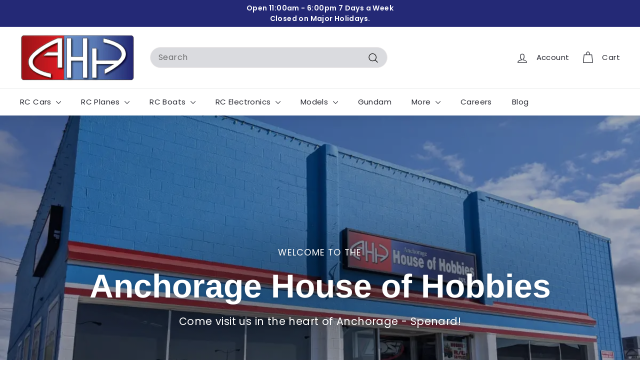

--- FILE ---
content_type: text/html; charset=utf-8
request_url: https://anchoragehouseofhobbies.com/
body_size: 26832
content:
<!doctype html>
<html class="no-js" lang="en" dir="ltr">
<head>
  <meta charset="utf-8">
  <meta http-equiv="X-UA-Compatible" content="IE=edge,chrome=1">
  <meta name="viewport" content="width=device-width,initial-scale=1">
  <meta name="theme-color" content="#313652">
  <link rel="canonical" href="https://anchoragehouseofhobbies.com/">
  <link rel="preload" as="script" href="//anchoragehouseofhobbies.com/cdn/shop/t/33/assets/theme.js?v=45978310851119577341723662035">
  <link rel="preconnect" href="https://cdn.shopify.com" crossorigin>
  <link rel="preconnect" href="https://fonts.shopifycdn.com" crossorigin><link rel="shortcut icon" href="//anchoragehouseofhobbies.com/cdn/shop/files/favicon_32x32.jpg?v=1624502894" type="image/png" /><title>Anchorage House of Hobbies
</title>
<meta name="description" content="Welcome to the Anchorage House of Hobbies - We sell: radio controlled cars, planes, helicopters and boats. Plastic models, model trains, wooden models, educational kits and projects, tools, air brushes, toys and games - Serving Alaska since 1964"><meta property="og:site_name" content="Anchorage House of Hobbies">
  <meta property="og:url" content="https://anchoragehouseofhobbies.com/">
  <meta property="og:title" content="Anchorage House of Hobbies">
  <meta property="og:type" content="website">
  <meta property="og:description" content="Welcome to the Anchorage House of Hobbies - We sell: radio controlled cars, planes, helicopters and boats. Plastic models, model trains, wooden models, educational kits and projects, tools, air brushes, toys and games - Serving Alaska since 1964"><meta property="og:image" content="http://anchoragehouseofhobbies.com/cdn/shop/files/AHH_banner_700px.jpg?v=1684370406">
    <meta property="og:image:secure_url" content="https://anchoragehouseofhobbies.com/cdn/shop/files/AHH_banner_700px.jpg?v=1684370406">
    <meta property="og:image:width" content="1200">
    <meta property="og:image:height" content="628"><meta name="twitter:site" content="@">
  <meta name="twitter:card" content="summary_large_image">
  <meta name="twitter:title" content="Anchorage House of Hobbies">
  <meta name="twitter:description" content="Welcome to the Anchorage House of Hobbies - We sell: radio controlled cars, planes, helicopters and boats. Plastic models, model trains, wooden models, educational kits and projects, tools, air brushes, toys and games - Serving Alaska since 1964">
<style data-shopify>@font-face {
  font-family: Arimo;
  font-weight: 700;
  font-style: normal;
  font-display: swap;
  src: url("//anchoragehouseofhobbies.com/cdn/fonts/arimo/arimo_n7.1d2d0638e6a1228d86beb0e10006e3280ccb2d04.woff2") format("woff2"),
       url("//anchoragehouseofhobbies.com/cdn/fonts/arimo/arimo_n7.f4b9139e8eac4a17b38b8707044c20f54c3be479.woff") format("woff");
}

  @font-face {
  font-family: Poppins;
  font-weight: 400;
  font-style: normal;
  font-display: swap;
  src: url("//anchoragehouseofhobbies.com/cdn/fonts/poppins/poppins_n4.0ba78fa5af9b0e1a374041b3ceaadf0a43b41362.woff2") format("woff2"),
       url("//anchoragehouseofhobbies.com/cdn/fonts/poppins/poppins_n4.214741a72ff2596839fc9760ee7a770386cf16ca.woff") format("woff");
}


  @font-face {
  font-family: Poppins;
  font-weight: 600;
  font-style: normal;
  font-display: swap;
  src: url("//anchoragehouseofhobbies.com/cdn/fonts/poppins/poppins_n6.aa29d4918bc243723d56b59572e18228ed0786f6.woff2") format("woff2"),
       url("//anchoragehouseofhobbies.com/cdn/fonts/poppins/poppins_n6.5f815d845fe073750885d5b7e619ee00e8111208.woff") format("woff");
}

  @font-face {
  font-family: Poppins;
  font-weight: 400;
  font-style: italic;
  font-display: swap;
  src: url("//anchoragehouseofhobbies.com/cdn/fonts/poppins/poppins_i4.846ad1e22474f856bd6b81ba4585a60799a9f5d2.woff2") format("woff2"),
       url("//anchoragehouseofhobbies.com/cdn/fonts/poppins/poppins_i4.56b43284e8b52fc64c1fd271f289a39e8477e9ec.woff") format("woff");
}

  @font-face {
  font-family: Poppins;
  font-weight: 600;
  font-style: italic;
  font-display: swap;
  src: url("//anchoragehouseofhobbies.com/cdn/fonts/poppins/poppins_i6.bb8044d6203f492888d626dafda3c2999253e8e9.woff2") format("woff2"),
       url("//anchoragehouseofhobbies.com/cdn/fonts/poppins/poppins_i6.e233dec1a61b1e7dead9f920159eda42280a02c3.woff") format("woff");
}

</style><link href="//anchoragehouseofhobbies.com/cdn/shop/t/33/assets/theme.css?v=33709247053117686611723666982" rel="stylesheet" type="text/css" media="all" />
  <link href="//anchoragehouseofhobbies.com/cdn/shop/t/33/assets/next.css?v=158866798463962457201723662035" rel="stylesheet" type="text/css" media="all" />
<style data-shopify>:root {
    --typeHeaderPrimary: Arimo;
    --typeHeaderFallback: sans-serif;
    --typeHeaderSize: 42px;
    --typeHeaderWeight: 700;
    --typeHeaderLineHeight: 1.2;
    --typeHeaderSpacing: 0.0em;

    --typeBasePrimary:Poppins;
    --typeBaseFallback:sans-serif;
    --typeBaseSize: 16px;
    --typeBaseWeight: 400;
    --typeBaseSpacing: 0.025em;
    --typeBaseLineHeight: 1.5;

    --colorSmallImageBg: #ffffff;
    --colorSmallImageBgDark: #f7f7f7;
    --colorLargeImageBg: #e7e7e7;
    --colorLargeImageBgLight: #ffffff;

    --iconWeight: 3px;
    --iconLinecaps: round;

    
      --buttonRadius: 3px;
      --btnPadding: 11px 25px;
    

    
      --roundness: 20px;
    

    
      --gridThickness: 0;
    

    --productTileMargin: 10%;
    --collectionTileMargin: 4%;

    --swatchSize: 40px;
  }

  @media screen and (max-width: 768px) {
    :root {
      --typeBaseSize: 14px;

      
        --roundness: 15px;
        --btnPadding: 9px 25px;
      
    }
  }</style><script>
    document.documentElement.className = document.documentElement.className.replace('no-js', 'js');

    window.theme = window.theme || {};
    theme.routes = {
      home: "/",
      collections: "/collections",
      cart: "/cart.js",
      cartPage: "/cart",
      cartAdd: "/cart/add.js",
      cartChange: "/cart/change.js",
      search: "/search",
      predictiveSearch: "/search/suggest"
    };

    theme.strings = {
      soldOut: "Sold Out",
      unavailable: "Unavailable",
      inStockLabel: "In stock, ready to ship",
      oneStockLabel: "Low stock - [count] item left",
      otherStockLabel: "Low stock - [count] items left",
      willNotShipUntil: "Ready to ship [date]",
      willBeInStockAfter: "Back in stock [date]",
      waitingForStock: "Inventory on the way",
      savePrice: "Save [saved_amount]",
      cartEmpty: "Your cart is currently empty.",
      cartTermsConfirmation: "You must agree with the terms and conditions of sales to check out",
      searchCollections: "Collections",
      searchPages: "Pages",
      searchArticles: "Articles",
      maxQuantity: "You can only have [quantity] of [title] in your cart."
    };
    theme.settings = {
      cartType: "dropdown",
      isCustomerTemplate: false,
      moneyFormat: "${{amount}}",
      saveType: "dollar",
      productImageSize: "square",
      productImageCover: false,
      predictiveSearch: true,
      predictiveSearchType: null,
      superScriptSetting: true,
      superScriptPrice: true,
      quickView: true,
      quickAdd: false,
      themeName: 'Expanse',
      themeVersion: "4.4.1"
    };
  </script>

  <script>window.performance && window.performance.mark && window.performance.mark('shopify.content_for_header.start');</script><meta id="shopify-digital-wallet" name="shopify-digital-wallet" content="/45488701599/digital_wallets/dialog">
<meta name="shopify-checkout-api-token" content="4eb2bcec028c121be9cfbb8c727c5966">
<script async="async" src="/checkouts/internal/preloads.js?locale=en-US"></script>
<link rel="preconnect" href="https://shop.app" crossorigin="anonymous">
<script async="async" src="https://shop.app/checkouts/internal/preloads.js?locale=en-US&shop_id=45488701599" crossorigin="anonymous"></script>
<script id="shopify-features" type="application/json">{"accessToken":"4eb2bcec028c121be9cfbb8c727c5966","betas":["rich-media-storefront-analytics"],"domain":"anchoragehouseofhobbies.com","predictiveSearch":true,"shopId":45488701599,"locale":"en"}</script>
<script>var Shopify = Shopify || {};
Shopify.shop = "ahh-tester.myshopify.com";
Shopify.locale = "en";
Shopify.currency = {"active":"USD","rate":"1.0"};
Shopify.country = "US";
Shopify.theme = {"name":"Expanse_v441_HOBBYFEST","id":136176074911,"schema_name":"Expanse","schema_version":"4.4.1","theme_store_id":null,"role":"main"};
Shopify.theme.handle = "null";
Shopify.theme.style = {"id":null,"handle":null};
Shopify.cdnHost = "anchoragehouseofhobbies.com/cdn";
Shopify.routes = Shopify.routes || {};
Shopify.routes.root = "/";</script>
<script type="module">!function(o){(o.Shopify=o.Shopify||{}).modules=!0}(window);</script>
<script>!function(o){function n(){var o=[];function n(){o.push(Array.prototype.slice.apply(arguments))}return n.q=o,n}var t=o.Shopify=o.Shopify||{};t.loadFeatures=n(),t.autoloadFeatures=n()}(window);</script>
<script>
  window.ShopifyPay = window.ShopifyPay || {};
  window.ShopifyPay.apiHost = "shop.app\/pay";
  window.ShopifyPay.redirectState = null;
</script>
<script id="shop-js-analytics" type="application/json">{"pageType":"index"}</script>
<script defer="defer" async type="module" src="//anchoragehouseofhobbies.com/cdn/shopifycloud/shop-js/modules/v2/client.init-shop-cart-sync_BT-GjEfc.en.esm.js"></script>
<script defer="defer" async type="module" src="//anchoragehouseofhobbies.com/cdn/shopifycloud/shop-js/modules/v2/chunk.common_D58fp_Oc.esm.js"></script>
<script defer="defer" async type="module" src="//anchoragehouseofhobbies.com/cdn/shopifycloud/shop-js/modules/v2/chunk.modal_xMitdFEc.esm.js"></script>
<script type="module">
  await import("//anchoragehouseofhobbies.com/cdn/shopifycloud/shop-js/modules/v2/client.init-shop-cart-sync_BT-GjEfc.en.esm.js");
await import("//anchoragehouseofhobbies.com/cdn/shopifycloud/shop-js/modules/v2/chunk.common_D58fp_Oc.esm.js");
await import("//anchoragehouseofhobbies.com/cdn/shopifycloud/shop-js/modules/v2/chunk.modal_xMitdFEc.esm.js");

  window.Shopify.SignInWithShop?.initShopCartSync?.({"fedCMEnabled":true,"windoidEnabled":true});

</script>
<script>
  window.Shopify = window.Shopify || {};
  if (!window.Shopify.featureAssets) window.Shopify.featureAssets = {};
  window.Shopify.featureAssets['shop-js'] = {"shop-cart-sync":["modules/v2/client.shop-cart-sync_DZOKe7Ll.en.esm.js","modules/v2/chunk.common_D58fp_Oc.esm.js","modules/v2/chunk.modal_xMitdFEc.esm.js"],"init-fed-cm":["modules/v2/client.init-fed-cm_B6oLuCjv.en.esm.js","modules/v2/chunk.common_D58fp_Oc.esm.js","modules/v2/chunk.modal_xMitdFEc.esm.js"],"shop-cash-offers":["modules/v2/client.shop-cash-offers_D2sdYoxE.en.esm.js","modules/v2/chunk.common_D58fp_Oc.esm.js","modules/v2/chunk.modal_xMitdFEc.esm.js"],"shop-login-button":["modules/v2/client.shop-login-button_QeVjl5Y3.en.esm.js","modules/v2/chunk.common_D58fp_Oc.esm.js","modules/v2/chunk.modal_xMitdFEc.esm.js"],"pay-button":["modules/v2/client.pay-button_DXTOsIq6.en.esm.js","modules/v2/chunk.common_D58fp_Oc.esm.js","modules/v2/chunk.modal_xMitdFEc.esm.js"],"shop-button":["modules/v2/client.shop-button_DQZHx9pm.en.esm.js","modules/v2/chunk.common_D58fp_Oc.esm.js","modules/v2/chunk.modal_xMitdFEc.esm.js"],"avatar":["modules/v2/client.avatar_BTnouDA3.en.esm.js"],"init-windoid":["modules/v2/client.init-windoid_CR1B-cfM.en.esm.js","modules/v2/chunk.common_D58fp_Oc.esm.js","modules/v2/chunk.modal_xMitdFEc.esm.js"],"init-shop-for-new-customer-accounts":["modules/v2/client.init-shop-for-new-customer-accounts_C_vY_xzh.en.esm.js","modules/v2/client.shop-login-button_QeVjl5Y3.en.esm.js","modules/v2/chunk.common_D58fp_Oc.esm.js","modules/v2/chunk.modal_xMitdFEc.esm.js"],"init-shop-email-lookup-coordinator":["modules/v2/client.init-shop-email-lookup-coordinator_BI7n9ZSv.en.esm.js","modules/v2/chunk.common_D58fp_Oc.esm.js","modules/v2/chunk.modal_xMitdFEc.esm.js"],"init-shop-cart-sync":["modules/v2/client.init-shop-cart-sync_BT-GjEfc.en.esm.js","modules/v2/chunk.common_D58fp_Oc.esm.js","modules/v2/chunk.modal_xMitdFEc.esm.js"],"shop-toast-manager":["modules/v2/client.shop-toast-manager_DiYdP3xc.en.esm.js","modules/v2/chunk.common_D58fp_Oc.esm.js","modules/v2/chunk.modal_xMitdFEc.esm.js"],"init-customer-accounts":["modules/v2/client.init-customer-accounts_D9ZNqS-Q.en.esm.js","modules/v2/client.shop-login-button_QeVjl5Y3.en.esm.js","modules/v2/chunk.common_D58fp_Oc.esm.js","modules/v2/chunk.modal_xMitdFEc.esm.js"],"init-customer-accounts-sign-up":["modules/v2/client.init-customer-accounts-sign-up_iGw4briv.en.esm.js","modules/v2/client.shop-login-button_QeVjl5Y3.en.esm.js","modules/v2/chunk.common_D58fp_Oc.esm.js","modules/v2/chunk.modal_xMitdFEc.esm.js"],"shop-follow-button":["modules/v2/client.shop-follow-button_CqMgW2wH.en.esm.js","modules/v2/chunk.common_D58fp_Oc.esm.js","modules/v2/chunk.modal_xMitdFEc.esm.js"],"checkout-modal":["modules/v2/client.checkout-modal_xHeaAweL.en.esm.js","modules/v2/chunk.common_D58fp_Oc.esm.js","modules/v2/chunk.modal_xMitdFEc.esm.js"],"shop-login":["modules/v2/client.shop-login_D91U-Q7h.en.esm.js","modules/v2/chunk.common_D58fp_Oc.esm.js","modules/v2/chunk.modal_xMitdFEc.esm.js"],"lead-capture":["modules/v2/client.lead-capture_BJmE1dJe.en.esm.js","modules/v2/chunk.common_D58fp_Oc.esm.js","modules/v2/chunk.modal_xMitdFEc.esm.js"],"payment-terms":["modules/v2/client.payment-terms_Ci9AEqFq.en.esm.js","modules/v2/chunk.common_D58fp_Oc.esm.js","modules/v2/chunk.modal_xMitdFEc.esm.js"]};
</script>
<script id="__st">var __st={"a":45488701599,"offset":-32400,"reqid":"dee95ff7-2039-41d8-abcb-cbafa9311b25-1769033906","pageurl":"anchoragehouseofhobbies.com\/","u":"fb5908f5e8dd","p":"home"};</script>
<script>window.ShopifyPaypalV4VisibilityTracking = true;</script>
<script id="captcha-bootstrap">!function(){'use strict';const t='contact',e='account',n='new_comment',o=[[t,t],['blogs',n],['comments',n],[t,'customer']],c=[[e,'customer_login'],[e,'guest_login'],[e,'recover_customer_password'],[e,'create_customer']],r=t=>t.map((([t,e])=>`form[action*='/${t}']:not([data-nocaptcha='true']) input[name='form_type'][value='${e}']`)).join(','),a=t=>()=>t?[...document.querySelectorAll(t)].map((t=>t.form)):[];function s(){const t=[...o],e=r(t);return a(e)}const i='password',u='form_key',d=['recaptcha-v3-token','g-recaptcha-response','h-captcha-response',i],f=()=>{try{return window.sessionStorage}catch{return}},m='__shopify_v',_=t=>t.elements[u];function p(t,e,n=!1){try{const o=window.sessionStorage,c=JSON.parse(o.getItem(e)),{data:r}=function(t){const{data:e,action:n}=t;return t[m]||n?{data:e,action:n}:{data:t,action:n}}(c);for(const[e,n]of Object.entries(r))t.elements[e]&&(t.elements[e].value=n);n&&o.removeItem(e)}catch(o){console.error('form repopulation failed',{error:o})}}const l='form_type',E='cptcha';function T(t){t.dataset[E]=!0}const w=window,h=w.document,L='Shopify',v='ce_forms',y='captcha';let A=!1;((t,e)=>{const n=(g='f06e6c50-85a8-45c8-87d0-21a2b65856fe',I='https://cdn.shopify.com/shopifycloud/storefront-forms-hcaptcha/ce_storefront_forms_captcha_hcaptcha.v1.5.2.iife.js',D={infoText:'Protected by hCaptcha',privacyText:'Privacy',termsText:'Terms'},(t,e,n)=>{const o=w[L][v],c=o.bindForm;if(c)return c(t,g,e,D).then(n);var r;o.q.push([[t,g,e,D],n]),r=I,A||(h.body.append(Object.assign(h.createElement('script'),{id:'captcha-provider',async:!0,src:r})),A=!0)});var g,I,D;w[L]=w[L]||{},w[L][v]=w[L][v]||{},w[L][v].q=[],w[L][y]=w[L][y]||{},w[L][y].protect=function(t,e){n(t,void 0,e),T(t)},Object.freeze(w[L][y]),function(t,e,n,w,h,L){const[v,y,A,g]=function(t,e,n){const i=e?o:[],u=t?c:[],d=[...i,...u],f=r(d),m=r(i),_=r(d.filter((([t,e])=>n.includes(e))));return[a(f),a(m),a(_),s()]}(w,h,L),I=t=>{const e=t.target;return e instanceof HTMLFormElement?e:e&&e.form},D=t=>v().includes(t);t.addEventListener('submit',(t=>{const e=I(t);if(!e)return;const n=D(e)&&!e.dataset.hcaptchaBound&&!e.dataset.recaptchaBound,o=_(e),c=g().includes(e)&&(!o||!o.value);(n||c)&&t.preventDefault(),c&&!n&&(function(t){try{if(!f())return;!function(t){const e=f();if(!e)return;const n=_(t);if(!n)return;const o=n.value;o&&e.removeItem(o)}(t);const e=Array.from(Array(32),(()=>Math.random().toString(36)[2])).join('');!function(t,e){_(t)||t.append(Object.assign(document.createElement('input'),{type:'hidden',name:u})),t.elements[u].value=e}(t,e),function(t,e){const n=f();if(!n)return;const o=[...t.querySelectorAll(`input[type='${i}']`)].map((({name:t})=>t)),c=[...d,...o],r={};for(const[a,s]of new FormData(t).entries())c.includes(a)||(r[a]=s);n.setItem(e,JSON.stringify({[m]:1,action:t.action,data:r}))}(t,e)}catch(e){console.error('failed to persist form',e)}}(e),e.submit())}));const S=(t,e)=>{t&&!t.dataset[E]&&(n(t,e.some((e=>e===t))),T(t))};for(const o of['focusin','change'])t.addEventListener(o,(t=>{const e=I(t);D(e)&&S(e,y())}));const B=e.get('form_key'),M=e.get(l),P=B&&M;t.addEventListener('DOMContentLoaded',(()=>{const t=y();if(P)for(const e of t)e.elements[l].value===M&&p(e,B);[...new Set([...A(),...v().filter((t=>'true'===t.dataset.shopifyCaptcha))])].forEach((e=>S(e,t)))}))}(h,new URLSearchParams(w.location.search),n,t,e,['guest_login'])})(!0,!0)}();</script>
<script integrity="sha256-4kQ18oKyAcykRKYeNunJcIwy7WH5gtpwJnB7kiuLZ1E=" data-source-attribution="shopify.loadfeatures" defer="defer" src="//anchoragehouseofhobbies.com/cdn/shopifycloud/storefront/assets/storefront/load_feature-a0a9edcb.js" crossorigin="anonymous"></script>
<script crossorigin="anonymous" defer="defer" src="//anchoragehouseofhobbies.com/cdn/shopifycloud/storefront/assets/shopify_pay/storefront-65b4c6d7.js?v=20250812"></script>
<script data-source-attribution="shopify.dynamic_checkout.dynamic.init">var Shopify=Shopify||{};Shopify.PaymentButton=Shopify.PaymentButton||{isStorefrontPortableWallets:!0,init:function(){window.Shopify.PaymentButton.init=function(){};var t=document.createElement("script");t.src="https://anchoragehouseofhobbies.com/cdn/shopifycloud/portable-wallets/latest/portable-wallets.en.js",t.type="module",document.head.appendChild(t)}};
</script>
<script data-source-attribution="shopify.dynamic_checkout.buyer_consent">
  function portableWalletsHideBuyerConsent(e){var t=document.getElementById("shopify-buyer-consent"),n=document.getElementById("shopify-subscription-policy-button");t&&n&&(t.classList.add("hidden"),t.setAttribute("aria-hidden","true"),n.removeEventListener("click",e))}function portableWalletsShowBuyerConsent(e){var t=document.getElementById("shopify-buyer-consent"),n=document.getElementById("shopify-subscription-policy-button");t&&n&&(t.classList.remove("hidden"),t.removeAttribute("aria-hidden"),n.addEventListener("click",e))}window.Shopify?.PaymentButton&&(window.Shopify.PaymentButton.hideBuyerConsent=portableWalletsHideBuyerConsent,window.Shopify.PaymentButton.showBuyerConsent=portableWalletsShowBuyerConsent);
</script>
<script data-source-attribution="shopify.dynamic_checkout.cart.bootstrap">document.addEventListener("DOMContentLoaded",(function(){function t(){return document.querySelector("shopify-accelerated-checkout-cart, shopify-accelerated-checkout")}if(t())Shopify.PaymentButton.init();else{new MutationObserver((function(e,n){t()&&(Shopify.PaymentButton.init(),n.disconnect())})).observe(document.body,{childList:!0,subtree:!0})}}));
</script>
<link id="shopify-accelerated-checkout-styles" rel="stylesheet" media="screen" href="https://anchoragehouseofhobbies.com/cdn/shopifycloud/portable-wallets/latest/accelerated-checkout-backwards-compat.css" crossorigin="anonymous">
<style id="shopify-accelerated-checkout-cart">
        #shopify-buyer-consent {
  margin-top: 1em;
  display: inline-block;
  width: 100%;
}

#shopify-buyer-consent.hidden {
  display: none;
}

#shopify-subscription-policy-button {
  background: none;
  border: none;
  padding: 0;
  text-decoration: underline;
  font-size: inherit;
  cursor: pointer;
}

#shopify-subscription-policy-button::before {
  box-shadow: none;
}

      </style>

<script>window.performance && window.performance.mark && window.performance.mark('shopify.content_for_header.end');</script>

  <script src="//anchoragehouseofhobbies.com/cdn/shop/t/33/assets/vendor-scripts-v2.js?v=28795867768355101311723662035" defer="defer"></script>
  <script src="//anchoragehouseofhobbies.com/cdn/shop/t/33/assets/theme.js?v=45978310851119577341723662035" defer="defer"></script>
  <script src="//anchoragehouseofhobbies.com/cdn/shop/t/33/assets/next.js?v=131372909002363781041723662035" defer="defer"></script>

<link href="https://monorail-edge.shopifysvc.com" rel="dns-prefetch">
<script>(function(){if ("sendBeacon" in navigator && "performance" in window) {try {var session_token_from_headers = performance.getEntriesByType('navigation')[0].serverTiming.find(x => x.name == '_s').description;} catch {var session_token_from_headers = undefined;}var session_cookie_matches = document.cookie.match(/_shopify_s=([^;]*)/);var session_token_from_cookie = session_cookie_matches && session_cookie_matches.length === 2 ? session_cookie_matches[1] : "";var session_token = session_token_from_headers || session_token_from_cookie || "";function handle_abandonment_event(e) {var entries = performance.getEntries().filter(function(entry) {return /monorail-edge.shopifysvc.com/.test(entry.name);});if (!window.abandonment_tracked && entries.length === 0) {window.abandonment_tracked = true;var currentMs = Date.now();var navigation_start = performance.timing.navigationStart;var payload = {shop_id: 45488701599,url: window.location.href,navigation_start,duration: currentMs - navigation_start,session_token,page_type: "index"};window.navigator.sendBeacon("https://monorail-edge.shopifysvc.com/v1/produce", JSON.stringify({schema_id: "online_store_buyer_site_abandonment/1.1",payload: payload,metadata: {event_created_at_ms: currentMs,event_sent_at_ms: currentMs}}));}}window.addEventListener('pagehide', handle_abandonment_event);}}());</script>
<script id="web-pixels-manager-setup">(function e(e,d,r,n,o){if(void 0===o&&(o={}),!Boolean(null===(a=null===(i=window.Shopify)||void 0===i?void 0:i.analytics)||void 0===a?void 0:a.replayQueue)){var i,a;window.Shopify=window.Shopify||{};var t=window.Shopify;t.analytics=t.analytics||{};var s=t.analytics;s.replayQueue=[],s.publish=function(e,d,r){return s.replayQueue.push([e,d,r]),!0};try{self.performance.mark("wpm:start")}catch(e){}var l=function(){var e={modern:/Edge?\/(1{2}[4-9]|1[2-9]\d|[2-9]\d{2}|\d{4,})\.\d+(\.\d+|)|Firefox\/(1{2}[4-9]|1[2-9]\d|[2-9]\d{2}|\d{4,})\.\d+(\.\d+|)|Chrom(ium|e)\/(9{2}|\d{3,})\.\d+(\.\d+|)|(Maci|X1{2}).+ Version\/(15\.\d+|(1[6-9]|[2-9]\d|\d{3,})\.\d+)([,.]\d+|)( \(\w+\)|)( Mobile\/\w+|) Safari\/|Chrome.+OPR\/(9{2}|\d{3,})\.\d+\.\d+|(CPU[ +]OS|iPhone[ +]OS|CPU[ +]iPhone|CPU IPhone OS|CPU iPad OS)[ +]+(15[._]\d+|(1[6-9]|[2-9]\d|\d{3,})[._]\d+)([._]\d+|)|Android:?[ /-](13[3-9]|1[4-9]\d|[2-9]\d{2}|\d{4,})(\.\d+|)(\.\d+|)|Android.+Firefox\/(13[5-9]|1[4-9]\d|[2-9]\d{2}|\d{4,})\.\d+(\.\d+|)|Android.+Chrom(ium|e)\/(13[3-9]|1[4-9]\d|[2-9]\d{2}|\d{4,})\.\d+(\.\d+|)|SamsungBrowser\/([2-9]\d|\d{3,})\.\d+/,legacy:/Edge?\/(1[6-9]|[2-9]\d|\d{3,})\.\d+(\.\d+|)|Firefox\/(5[4-9]|[6-9]\d|\d{3,})\.\d+(\.\d+|)|Chrom(ium|e)\/(5[1-9]|[6-9]\d|\d{3,})\.\d+(\.\d+|)([\d.]+$|.*Safari\/(?![\d.]+ Edge\/[\d.]+$))|(Maci|X1{2}).+ Version\/(10\.\d+|(1[1-9]|[2-9]\d|\d{3,})\.\d+)([,.]\d+|)( \(\w+\)|)( Mobile\/\w+|) Safari\/|Chrome.+OPR\/(3[89]|[4-9]\d|\d{3,})\.\d+\.\d+|(CPU[ +]OS|iPhone[ +]OS|CPU[ +]iPhone|CPU IPhone OS|CPU iPad OS)[ +]+(10[._]\d+|(1[1-9]|[2-9]\d|\d{3,})[._]\d+)([._]\d+|)|Android:?[ /-](13[3-9]|1[4-9]\d|[2-9]\d{2}|\d{4,})(\.\d+|)(\.\d+|)|Mobile Safari.+OPR\/([89]\d|\d{3,})\.\d+\.\d+|Android.+Firefox\/(13[5-9]|1[4-9]\d|[2-9]\d{2}|\d{4,})\.\d+(\.\d+|)|Android.+Chrom(ium|e)\/(13[3-9]|1[4-9]\d|[2-9]\d{2}|\d{4,})\.\d+(\.\d+|)|Android.+(UC? ?Browser|UCWEB|U3)[ /]?(15\.([5-9]|\d{2,})|(1[6-9]|[2-9]\d|\d{3,})\.\d+)\.\d+|SamsungBrowser\/(5\.\d+|([6-9]|\d{2,})\.\d+)|Android.+MQ{2}Browser\/(14(\.(9|\d{2,})|)|(1[5-9]|[2-9]\d|\d{3,})(\.\d+|))(\.\d+|)|K[Aa][Ii]OS\/(3\.\d+|([4-9]|\d{2,})\.\d+)(\.\d+|)/},d=e.modern,r=e.legacy,n=navigator.userAgent;return n.match(d)?"modern":n.match(r)?"legacy":"unknown"}(),u="modern"===l?"modern":"legacy",c=(null!=n?n:{modern:"",legacy:""})[u],f=function(e){return[e.baseUrl,"/wpm","/b",e.hashVersion,"modern"===e.buildTarget?"m":"l",".js"].join("")}({baseUrl:d,hashVersion:r,buildTarget:u}),m=function(e){var d=e.version,r=e.bundleTarget,n=e.surface,o=e.pageUrl,i=e.monorailEndpoint;return{emit:function(e){var a=e.status,t=e.errorMsg,s=(new Date).getTime(),l=JSON.stringify({metadata:{event_sent_at_ms:s},events:[{schema_id:"web_pixels_manager_load/3.1",payload:{version:d,bundle_target:r,page_url:o,status:a,surface:n,error_msg:t},metadata:{event_created_at_ms:s}}]});if(!i)return console&&console.warn&&console.warn("[Web Pixels Manager] No Monorail endpoint provided, skipping logging."),!1;try{return self.navigator.sendBeacon.bind(self.navigator)(i,l)}catch(e){}var u=new XMLHttpRequest;try{return u.open("POST",i,!0),u.setRequestHeader("Content-Type","text/plain"),u.send(l),!0}catch(e){return console&&console.warn&&console.warn("[Web Pixels Manager] Got an unhandled error while logging to Monorail."),!1}}}}({version:r,bundleTarget:l,surface:e.surface,pageUrl:self.location.href,monorailEndpoint:e.monorailEndpoint});try{o.browserTarget=l,function(e){var d=e.src,r=e.async,n=void 0===r||r,o=e.onload,i=e.onerror,a=e.sri,t=e.scriptDataAttributes,s=void 0===t?{}:t,l=document.createElement("script"),u=document.querySelector("head"),c=document.querySelector("body");if(l.async=n,l.src=d,a&&(l.integrity=a,l.crossOrigin="anonymous"),s)for(var f in s)if(Object.prototype.hasOwnProperty.call(s,f))try{l.dataset[f]=s[f]}catch(e){}if(o&&l.addEventListener("load",o),i&&l.addEventListener("error",i),u)u.appendChild(l);else{if(!c)throw new Error("Did not find a head or body element to append the script");c.appendChild(l)}}({src:f,async:!0,onload:function(){if(!function(){var e,d;return Boolean(null===(d=null===(e=window.Shopify)||void 0===e?void 0:e.analytics)||void 0===d?void 0:d.initialized)}()){var d=window.webPixelsManager.init(e)||void 0;if(d){var r=window.Shopify.analytics;r.replayQueue.forEach((function(e){var r=e[0],n=e[1],o=e[2];d.publishCustomEvent(r,n,o)})),r.replayQueue=[],r.publish=d.publishCustomEvent,r.visitor=d.visitor,r.initialized=!0}}},onerror:function(){return m.emit({status:"failed",errorMsg:"".concat(f," has failed to load")})},sri:function(e){var d=/^sha384-[A-Za-z0-9+/=]+$/;return"string"==typeof e&&d.test(e)}(c)?c:"",scriptDataAttributes:o}),m.emit({status:"loading"})}catch(e){m.emit({status:"failed",errorMsg:(null==e?void 0:e.message)||"Unknown error"})}}})({shopId: 45488701599,storefrontBaseUrl: "https://anchoragehouseofhobbies.com",extensionsBaseUrl: "https://extensions.shopifycdn.com/cdn/shopifycloud/web-pixels-manager",monorailEndpoint: "https://monorail-edge.shopifysvc.com/unstable/produce_batch",surface: "storefront-renderer",enabledBetaFlags: ["2dca8a86"],webPixelsConfigList: [{"id":"shopify-app-pixel","configuration":"{}","eventPayloadVersion":"v1","runtimeContext":"STRICT","scriptVersion":"0450","apiClientId":"shopify-pixel","type":"APP","privacyPurposes":["ANALYTICS","MARKETING"]},{"id":"shopify-custom-pixel","eventPayloadVersion":"v1","runtimeContext":"LAX","scriptVersion":"0450","apiClientId":"shopify-pixel","type":"CUSTOM","privacyPurposes":["ANALYTICS","MARKETING"]}],isMerchantRequest: false,initData: {"shop":{"name":"Anchorage House of Hobbies","paymentSettings":{"currencyCode":"USD"},"myshopifyDomain":"ahh-tester.myshopify.com","countryCode":"US","storefrontUrl":"https:\/\/anchoragehouseofhobbies.com"},"customer":null,"cart":null,"checkout":null,"productVariants":[],"purchasingCompany":null},},"https://anchoragehouseofhobbies.com/cdn","fcfee988w5aeb613cpc8e4bc33m6693e112",{"modern":"","legacy":""},{"shopId":"45488701599","storefrontBaseUrl":"https:\/\/anchoragehouseofhobbies.com","extensionBaseUrl":"https:\/\/extensions.shopifycdn.com\/cdn\/shopifycloud\/web-pixels-manager","surface":"storefront-renderer","enabledBetaFlags":"[\"2dca8a86\"]","isMerchantRequest":"false","hashVersion":"fcfee988w5aeb613cpc8e4bc33m6693e112","publish":"custom","events":"[[\"page_viewed\",{}]]"});</script><script>
  window.ShopifyAnalytics = window.ShopifyAnalytics || {};
  window.ShopifyAnalytics.meta = window.ShopifyAnalytics.meta || {};
  window.ShopifyAnalytics.meta.currency = 'USD';
  var meta = {"page":{"pageType":"home","requestId":"dee95ff7-2039-41d8-abcb-cbafa9311b25-1769033906"}};
  for (var attr in meta) {
    window.ShopifyAnalytics.meta[attr] = meta[attr];
  }
</script>
<script class="analytics">
  (function () {
    var customDocumentWrite = function(content) {
      var jquery = null;

      if (window.jQuery) {
        jquery = window.jQuery;
      } else if (window.Checkout && window.Checkout.$) {
        jquery = window.Checkout.$;
      }

      if (jquery) {
        jquery('body').append(content);
      }
    };

    var hasLoggedConversion = function(token) {
      if (token) {
        return document.cookie.indexOf('loggedConversion=' + token) !== -1;
      }
      return false;
    }

    var setCookieIfConversion = function(token) {
      if (token) {
        var twoMonthsFromNow = new Date(Date.now());
        twoMonthsFromNow.setMonth(twoMonthsFromNow.getMonth() + 2);

        document.cookie = 'loggedConversion=' + token + '; expires=' + twoMonthsFromNow;
      }
    }

    var trekkie = window.ShopifyAnalytics.lib = window.trekkie = window.trekkie || [];
    if (trekkie.integrations) {
      return;
    }
    trekkie.methods = [
      'identify',
      'page',
      'ready',
      'track',
      'trackForm',
      'trackLink'
    ];
    trekkie.factory = function(method) {
      return function() {
        var args = Array.prototype.slice.call(arguments);
        args.unshift(method);
        trekkie.push(args);
        return trekkie;
      };
    };
    for (var i = 0; i < trekkie.methods.length; i++) {
      var key = trekkie.methods[i];
      trekkie[key] = trekkie.factory(key);
    }
    trekkie.load = function(config) {
      trekkie.config = config || {};
      trekkie.config.initialDocumentCookie = document.cookie;
      var first = document.getElementsByTagName('script')[0];
      var script = document.createElement('script');
      script.type = 'text/javascript';
      script.onerror = function(e) {
        var scriptFallback = document.createElement('script');
        scriptFallback.type = 'text/javascript';
        scriptFallback.onerror = function(error) {
                var Monorail = {
      produce: function produce(monorailDomain, schemaId, payload) {
        var currentMs = new Date().getTime();
        var event = {
          schema_id: schemaId,
          payload: payload,
          metadata: {
            event_created_at_ms: currentMs,
            event_sent_at_ms: currentMs
          }
        };
        return Monorail.sendRequest("https://" + monorailDomain + "/v1/produce", JSON.stringify(event));
      },
      sendRequest: function sendRequest(endpointUrl, payload) {
        // Try the sendBeacon API
        if (window && window.navigator && typeof window.navigator.sendBeacon === 'function' && typeof window.Blob === 'function' && !Monorail.isIos12()) {
          var blobData = new window.Blob([payload], {
            type: 'text/plain'
          });

          if (window.navigator.sendBeacon(endpointUrl, blobData)) {
            return true;
          } // sendBeacon was not successful

        } // XHR beacon

        var xhr = new XMLHttpRequest();

        try {
          xhr.open('POST', endpointUrl);
          xhr.setRequestHeader('Content-Type', 'text/plain');
          xhr.send(payload);
        } catch (e) {
          console.log(e);
        }

        return false;
      },
      isIos12: function isIos12() {
        return window.navigator.userAgent.lastIndexOf('iPhone; CPU iPhone OS 12_') !== -1 || window.navigator.userAgent.lastIndexOf('iPad; CPU OS 12_') !== -1;
      }
    };
    Monorail.produce('monorail-edge.shopifysvc.com',
      'trekkie_storefront_load_errors/1.1',
      {shop_id: 45488701599,
      theme_id: 136176074911,
      app_name: "storefront",
      context_url: window.location.href,
      source_url: "//anchoragehouseofhobbies.com/cdn/s/trekkie.storefront.9615f8e10e499e09ff0451d383e936edfcfbbf47.min.js"});

        };
        scriptFallback.async = true;
        scriptFallback.src = '//anchoragehouseofhobbies.com/cdn/s/trekkie.storefront.9615f8e10e499e09ff0451d383e936edfcfbbf47.min.js';
        first.parentNode.insertBefore(scriptFallback, first);
      };
      script.async = true;
      script.src = '//anchoragehouseofhobbies.com/cdn/s/trekkie.storefront.9615f8e10e499e09ff0451d383e936edfcfbbf47.min.js';
      first.parentNode.insertBefore(script, first);
    };
    trekkie.load(
      {"Trekkie":{"appName":"storefront","development":false,"defaultAttributes":{"shopId":45488701599,"isMerchantRequest":null,"themeId":136176074911,"themeCityHash":"5643561170477814361","contentLanguage":"en","currency":"USD","eventMetadataId":"317ad48d-11b5-4c35-8231-25feb5cfdc1f"},"isServerSideCookieWritingEnabled":true,"monorailRegion":"shop_domain","enabledBetaFlags":["65f19447"]},"Session Attribution":{},"S2S":{"facebookCapiEnabled":false,"source":"trekkie-storefront-renderer","apiClientId":580111}}
    );

    var loaded = false;
    trekkie.ready(function() {
      if (loaded) return;
      loaded = true;

      window.ShopifyAnalytics.lib = window.trekkie;

      var originalDocumentWrite = document.write;
      document.write = customDocumentWrite;
      try { window.ShopifyAnalytics.merchantGoogleAnalytics.call(this); } catch(error) {};
      document.write = originalDocumentWrite;

      window.ShopifyAnalytics.lib.page(null,{"pageType":"home","requestId":"dee95ff7-2039-41d8-abcb-cbafa9311b25-1769033906","shopifyEmitted":true});

      var match = window.location.pathname.match(/checkouts\/(.+)\/(thank_you|post_purchase)/)
      var token = match? match[1]: undefined;
      if (!hasLoggedConversion(token)) {
        setCookieIfConversion(token);
        
      }
    });


        var eventsListenerScript = document.createElement('script');
        eventsListenerScript.async = true;
        eventsListenerScript.src = "//anchoragehouseofhobbies.com/cdn/shopifycloud/storefront/assets/shop_events_listener-3da45d37.js";
        document.getElementsByTagName('head')[0].appendChild(eventsListenerScript);

})();</script>
<script
  defer
  src="https://anchoragehouseofhobbies.com/cdn/shopifycloud/perf-kit/shopify-perf-kit-3.0.4.min.js"
  data-application="storefront-renderer"
  data-shop-id="45488701599"
  data-render-region="gcp-us-central1"
  data-page-type="index"
  data-theme-instance-id="136176074911"
  data-theme-name="Expanse"
  data-theme-version="4.4.1"
  data-monorail-region="shop_domain"
  data-resource-timing-sampling-rate="10"
  data-shs="true"
  data-shs-beacon="true"
  data-shs-export-with-fetch="true"
  data-shs-logs-sample-rate="1"
  data-shs-beacon-endpoint="https://anchoragehouseofhobbies.com/api/collect"
></script>
</head>

<body class="template-index" data-transitions="false" data-button_style="round-slight" data-edges="" data-type_header_capitalize="false" data-swatch_style="round" data-grid-style="grey-round">

  

  <a class="in-page-link visually-hidden skip-link" href="#MainContent">Skip to content</a>

  <div id="PageContainer" class="page-container">
    <div class="transition-body"><!-- BEGIN sections: header-group -->
<div id="shopify-section-sections--16892823273631__toolbar" class="shopify-section shopify-section-group-header-group toolbar-section"><div data-section-id="sections--16892823273631__toolbar" data-section-type="toolbar">
  <div class="toolbar">
    <div class="page-width">
      <div class="toolbar__content">
  <div class="toolbar__item toolbar__item--announcements">
    <div class="announcement-bar text-center">
      <div class="slideshow-wrapper">
        <button type="button" class="visually-hidden slideshow__pause" data-id="sections--16892823273631__toolbar" aria-live="polite">
          <span class="slideshow__pause-stop">
            <svg aria-hidden="true" focusable="false" role="presentation" class="icon icon-pause" viewBox="0 0 10 13"><path d="M0 0h3v13H0zm7 0h3v13H7z" fill-rule="evenodd"/></svg>
            <span class="icon__fallback-text">Pause slideshow</span>
          </span>
          <span class="slideshow__pause-play">
            <svg aria-hidden="true" focusable="false" role="presentation" class="icon icon-play" viewBox="18.24 17.35 24.52 28.3"><path fill="#323232" d="M22.1 19.151v25.5l20.4-13.489-20.4-12.011z"/></svg>
            <span class="icon__fallback-text">Play slideshow</span>
          </span>
        </button>

        <div
          id="AnnouncementSlider"
          class="announcement-slider"
          data-block-count="1"><div
                id="AnnouncementSlide-toolbar-0"
                class="slideshow__slide announcement-slider__slide"
                data-index="0"
                
              >
                <div class="announcement-slider__content"><p>Open 11:00am - 6:00pm 7 Days a Week</p><p>Closed on Major Holidays.</p>
</div>
              </div></div>
      </div>
    </div>
  </div>

</div>

    </div>
  </div>
</div>


<style> #shopify-section-sections--16892823273631__toolbar div {background-color: #242976;} </style></div><div id="shopify-section-sections--16892823273631__header" class="shopify-section shopify-section-group-header-group header-section"><style>
  .site-nav__link {
    font-size: 15px;
  }
  

  
.site-header,
    .site-header__element--sub {
      box-shadow: 0 0 25px rgb(0 0 0 / 10%);
    }

    .is-light .site-header,
    .is-light .site-header__element--sub {
      box-shadow: none;
    }</style>

<div data-section-id="sections--16892823273631__header" data-section-type="header">
  <div id="HeaderWrapper" class="header-wrapper">
    <header
      id="SiteHeader"
      class="site-header"
      data-sticky="true"
      data-overlay="false">

      <div class="site-header__element site-header__element--top">
        <div class="page-width">
          <div class="header-layout" data-layout="below" data-nav="below" data-logo-align="left"><div class="header-item header-item--compress-nav small--hide">
                <button type="button" class="site-nav__link site-nav__link--icon site-nav__compress-menu">
                  <svg aria-hidden="true" focusable="false" role="presentation" class="icon icon-hamburger" viewBox="0 0 64 64"><path d="M7 15h51">.</path><path d="M7 32h43">.</path><path d="M7 49h51">.</path></svg>
                  <span class="icon__fallback-text">Site navigation</span>
                </button>
              </div><div class="header-item header-item--logo"><style data-shopify>.header-item--logo,
    [data-layout="left-center"] .header-item--logo,
    [data-layout="left-center"] .header-item--icons {
      flex: 0 1 140px;
    }

    @media only screen and (min-width: 769px) {
      .header-item--logo,
      [data-layout="left-center"] .header-item--logo,
      [data-layout="left-center"] .header-item--icons {
        flex: 0 0 230px;
      }
    }

    .site-header__logo a {
      width: 140px;
    }
    .is-light .site-header__logo .logo--inverted {
      width: 140px;
    }
    @media only screen and (min-width: 769px) {
      .site-header__logo a {
        width: 230px;
      }

      .is-light .site-header__logo .logo--inverted {
        width: 230px;
      }
    }</style><h1 class="site-header__logo" ><span class="visually-hidden">Anchorage House of Hobbies</span>
      
      <a
        href="/"
        class="site-header__logo-link">

        





<image-element data-aos="image-fade-in" data-aos-offset="150">


  
    
    <img src="//anchoragehouseofhobbies.com/cdn/shop/files/AHH_logo_5x3_a2a52b6b-585a-4100-a3d0-b4a2e9cc4c0f.png?v=1614353534&amp;width=460" alt="Anchorage House of Hobbies Logo" srcset="//anchoragehouseofhobbies.com/cdn/shop/files/AHH_logo_5x3_a2a52b6b-585a-4100-a3d0-b4a2e9cc4c0f.png?v=1614353534&amp;width=230 230w, //anchoragehouseofhobbies.com/cdn/shop/files/AHH_logo_5x3_a2a52b6b-585a-4100-a3d0-b4a2e9cc4c0f.png?v=1614353534&amp;width=460 460w" width="230" height="92.92" loading="eager" class="small--hide image-element" sizes="230px" style="max-height: 92.92px;max-width: 230px;">
  


</image-element>






<image-element data-aos="image-fade-in" data-aos-offset="150">


  
    
    <img src="//anchoragehouseofhobbies.com/cdn/shop/files/AHH_logo_5x3_a2a52b6b-585a-4100-a3d0-b4a2e9cc4c0f.png?v=1614353534&amp;width=280" alt="Anchorage House of Hobbies Logo" srcset="//anchoragehouseofhobbies.com/cdn/shop/files/AHH_logo_5x3_a2a52b6b-585a-4100-a3d0-b4a2e9cc4c0f.png?v=1614353534&amp;width=140 140w, //anchoragehouseofhobbies.com/cdn/shop/files/AHH_logo_5x3_a2a52b6b-585a-4100-a3d0-b4a2e9cc4c0f.png?v=1614353534&amp;width=280 280w" width="140" height="56.56" loading="eager" class="medium-up--hide image-element" sizes="140px" style="max-height: 56.56px;max-width: 140px;">
  


</image-element>


</a></h1></div><div class="header-item header-item--search small--hide"><predictive-search data-context="header" data-enabled="true" data-dark="false">
  <div class="predictive__screen" data-screen></div>
  <form action="/search" method="get" role="search">
    <label for="Search" class="hidden-label">Search</label>
    <div class="search__input-wrap">
      <input
        class="search__input"
        id="Search"
        type="search"
        name="q"
        value=""
        role="combobox"
        aria-expanded="false"
        aria-owns="predictive-search-results"
        aria-controls="predictive-search-results"
        aria-haspopup="listbox"
        aria-autocomplete="list"
        autocorrect="off"
        autocomplete="off"
        autocapitalize="off"
        spellcheck="false"
        placeholder="Search"
        tabindex="0"
      >
      <input name="options[prefix]" type="hidden" value="last">
      <button class="btn--search" type="submit">
        <svg aria-hidden="true" focusable="false" role="presentation" class="icon icon-search" viewBox="0 0 64 64"><defs><style>.cls-1{fill:none;stroke:#000;stroke-miterlimit:10;stroke-width:2px}</style></defs><path class="cls-1" d="M47.16 28.58A18.58 18.58 0 1 1 28.58 10a18.58 18.58 0 0 1 18.58 18.58zM54 54L41.94 42"/></svg>
        <span class="icon__fallback-text">Search</span>
      </button>
    </div>

    <button class="btn--close-search">
      <svg aria-hidden="true" focusable="false" role="presentation" class="icon icon-close" viewBox="0 0 64 64"><defs><style>.cls-1{fill:none;stroke:#000;stroke-miterlimit:10;stroke-width:2px}</style></defs><path class="cls-1" d="M19 17.61l27.12 27.13m0-27.13L19 44.74"/></svg>
    </button>
    <div id="predictive-search" class="search__results" tabindex="-1"></div>
  </form>
</predictive-search>
</div><div class="header-item header-item--icons"><div class="site-nav">
  <div class="site-nav__icons">
    <a href="/search" class="site-nav__link site-nav__link--icon js-search-header medium-up--hide js-no-transition">
      <svg aria-hidden="true" focusable="false" role="presentation" class="icon icon-search" viewBox="0 0 64 64"><path d="M47.16 28.58A18.58 18.58 0 1 1 28.58 10a18.58 18.58 0 0 1 18.58 18.58ZM54 54 41.94 42" style="stroke-miterlimit:10"/></svg>
      <span class="icon__fallback-text">Search</span>
    </a><a class="site-nav__link site-nav__link--icon small--hide" href="/account">
        <svg aria-hidden="true" focusable="false" role="presentation" class="icon icon-user" viewBox="0 0 64 64"><path d="M35 39.84v-2.53c3.3-1.91 6-6.66 6-11.42 0-7.63 0-13.82-9-13.82s-9 6.19-9 13.82c0 4.76 2.7 9.51 6 11.42v2.53c-10.18.85-18 6-18 12.16h42c0-6.19-7.82-11.31-18-12.16Z" style="stroke-miterlimit:10"/></svg>
        <span class="site-nav__icon-label small--hide">
          Account
        </span>
      </a><a href="/cart"
      id="HeaderCartTrigger"
      aria-controls="HeaderCart"
      class="site-nav__link site-nav__link--icon js-no-transition"
      data-icon="bag"
      aria-label="Cart"
    >
      <span class="cart-link"><svg aria-hidden="true" focusable="false" role="presentation" class="icon icon-bag" viewBox="0 0 64 64"><path d="M24.23 18c0-7.75 3.92-14 8.75-14s8.74 6.29 8.74 14m-26.98 0h36.51l3.59 36.73h-43.7Z"/></svg><span class="cart-link__bubble">
          <span class="cart-link__bubble-num">0</span>
        </span>
      </span>
      <span class="site-nav__icon-label small--hide">
        Cart
      </span>
    </a>

    <button type="button"
      aria-controls="MobileNav"
      class="site-nav__link site-nav__link--icon medium-up--hide mobile-nav-trigger">
      <svg aria-hidden="true" focusable="false" role="presentation" class="icon icon-hamburger" viewBox="0 0 64 64"><path d="M7 15h51">.</path><path d="M7 32h43">.</path><path d="M7 49h51">.</path></svg>
      <span class="icon__fallback-text">Site navigation</span>
    </button>
  </div>

  <div class="site-nav__close-cart">
    <button type="button" class="site-nav__link site-nav__link--icon js-close-header-cart">
      <span>Close</span>
      <svg aria-hidden="true" focusable="false" role="presentation" class="icon icon-close" viewBox="0 0 64 64"><path d="m19 17.61 27.12 27.13m0-27.13L19 44.74" style="stroke-miterlimit:10"/></svg>
    </button>
  </div>
</div>
</div>
          </div>
        </div>

        <div class="site-header__search-container">
          <div class="page-width">
            <div class="site-header__search"><predictive-search data-context="header" data-enabled="true" data-dark="false">
  <div class="predictive__screen" data-screen></div>
  <form action="/search" method="get" role="search">
    <label for="Search" class="hidden-label">Search</label>
    <div class="search__input-wrap">
      <input
        class="search__input"
        id="Search"
        type="search"
        name="q"
        value=""
        role="combobox"
        aria-expanded="false"
        aria-owns="predictive-search-results"
        aria-controls="predictive-search-results"
        aria-haspopup="listbox"
        aria-autocomplete="list"
        autocorrect="off"
        autocomplete="off"
        autocapitalize="off"
        spellcheck="false"
        placeholder="Search"
        tabindex="0"
      >
      <input name="options[prefix]" type="hidden" value="last">
      <button class="btn--search" type="submit">
        <svg aria-hidden="true" focusable="false" role="presentation" class="icon icon-search" viewBox="0 0 64 64"><defs><style>.cls-1{fill:none;stroke:#000;stroke-miterlimit:10;stroke-width:2px}</style></defs><path class="cls-1" d="M47.16 28.58A18.58 18.58 0 1 1 28.58 10a18.58 18.58 0 0 1 18.58 18.58zM54 54L41.94 42"/></svg>
        <span class="icon__fallback-text">Search</span>
      </button>
    </div>

    <button class="btn--close-search">
      <svg aria-hidden="true" focusable="false" role="presentation" class="icon icon-close" viewBox="0 0 64 64"><defs><style>.cls-1{fill:none;stroke:#000;stroke-miterlimit:10;stroke-width:2px}</style></defs><path class="cls-1" d="M19 17.61l27.12 27.13m0-27.13L19 44.74"/></svg>
    </button>
    <div id="predictive-search" class="search__results" tabindex="-1"></div>
  </form>
</predictive-search>
<button type="button" class="text-link site-header__search-btn site-header__search-btn--cancel">
                <span class="medium-up--hide"><svg aria-hidden="true" focusable="false" role="presentation" class="icon icon-close" viewBox="0 0 64 64"><path d="m19 17.61 27.12 27.13m0-27.13L19 44.74" style="stroke-miterlimit:10"/></svg></span>
                <span class="small--hide">Cancel</span>
              </button>
            </div>
          </div>
        </div>
      </div><div class="site-header__element site-header__element--sub" data-type="nav">
          <div class="page-width" role="navigation" aria-label="Primary"><ul class="site-nav site-navigation site-navigation--below small--hide"><li class="site-nav__item site-nav__expanded-item site-nav--has-dropdown site-nav--is-megamenu">
      
        <details
          id="site-nav-item--1"
          class="site-nav__details"
          data-hover="true"
        >
          <summary
            data-link="/collections/rc-cars-all"
            aria-expanded="false"
            aria-controls="site-nav-item--1"
            class="site-nav__link site-nav__link--underline site-nav__link--has-dropdown"
          >
            RC Cars <svg aria-hidden="true" focusable="false" role="presentation" class="icon icon--wide icon-chevron-down" viewBox="0 0 28 16"><path d="m1.57 1.59 12.76 12.77L27.1 1.59" stroke-width="2" stroke="#000" fill="none"/></svg>
          </summary>
      
<div class="site-nav__dropdown megamenu text-left">
            <div class="page-width">
              <div class="site-nav__dropdown-animate megamenu__wrapper">
                <div class="megamenu__cols">
                  <div class="megamenu__col"><div class="megamenu__col-title">
                        <a href="/collections/rc-cars" class="site-nav__dropdown-link site-nav__dropdown-link--top-level">RC Cars</a>
                      </div><a href="/collections/rc-cars-bash-10" class="site-nav__dropdown-link">
                          Bash 1/10
                        </a><a href="/collections/rc-cars-bash-8" class="site-nav__dropdown-link">
                          Bash 1/8
                        </a><a href="/collections/rc-cars-crawler" class="site-nav__dropdown-link">
                          Crawlers
                        </a><a href="/collections/rc-cars-onroad" class="site-nav__dropdown-link">
                          On-Road
                        </a><a href="/collections/rc-cars-mini" class="site-nav__dropdown-link">
                          Minis
                        </a><a href="/collections/rc-cars-large-scale" class="site-nav__dropdown-link">
                          Large Scale
                        </a><a href="/collections/rc-cars-kits" class="site-nav__dropdown-link">
                          Kits
                        </a></div><div class="megamenu__col"><div class="megamenu__col-title">
                        <a href="/collections/rc-cars-wheels-and-tires" class="site-nav__dropdown-link site-nav__dropdown-link--top-level">Wheels | Tires</a>
                      </div><a href="/collections/rc-cars-wheels-bash" class="site-nav__dropdown-link">
                          Bash
                        </a><a href="/collections/rc-cars-wheels-crawler" class="site-nav__dropdown-link">
                          Crawler
                        </a><a href="/collections/rc-cars-wheels-racing" class="site-nav__dropdown-link">
                          Racing
                        </a></div><div class="megamenu__col"><div class="megamenu__col-title">
                        <a href="/collections/rc-cars-parts-accessories" class="site-nav__dropdown-link site-nav__dropdown-link--top-level">Parts | Accessories</a>
                      </div><a href="/collections/rc-cars-parts" class="site-nav__dropdown-link">
                          Parts
                        </a><a href="/collections/rc-cars-aftermarket-parts" class="site-nav__dropdown-link">
                          Aftermarket Parts
                        </a><a href="/collections/rc-cars-hardware" class="site-nav__dropdown-link">
                          Hardware
                        </a><a href="/collections/rc-cars-bodies" class="site-nav__dropdown-link">
                          Bodies
                        </a><a href="/collections/rc-cars-lube" class="site-nav__dropdown-link">
                          Lubricants
                        </a><a href="/collections/rc-cars-tools" class="site-nav__dropdown-link">
                          Tools
                        </a></div>
                </div></div>
            </div>
          </div>
        </details>
      
    </li><li class="site-nav__item site-nav__expanded-item site-nav--has-dropdown">
      
        <details
          id="site-nav-item--2"
          class="site-nav__details"
          data-hover="true"
        >
          <summary
            data-link="/collections/rc-planes"
            aria-expanded="false"
            aria-controls="site-nav-item--2"
            class="site-nav__link site-nav__link--underline site-nav__link--has-dropdown"
          >
            RC Planes <svg aria-hidden="true" focusable="false" role="presentation" class="icon icon--wide icon-chevron-down" viewBox="0 0 28 16"><path d="m1.57 1.59 12.76 12.77L27.1 1.59" stroke-width="2" stroke="#000" fill="none"/></svg>
          </summary>
      
<div class="site-nav__dropdown">
            <ul class="site-nav__dropdown-animate site-nav__dropdown-list text-left"><li class="">
                  <a href="/collections/rc-planes-rtf" class="site-nav__dropdown-link site-nav__dropdown-link--second-level">
                    RTF
</a></li><li class="">
                  <a href="/collections/rc-planes-bnf" class="site-nav__dropdown-link site-nav__dropdown-link--second-level">
                    BNF
</a></li><li class="">
                  <a href="/collections/rc-planes-props" class="site-nav__dropdown-link site-nav__dropdown-link--second-level">
                    Props | Spinners
</a></li><li class="">
                  <a href="/collections/rc-airplane-parts-and-accessories" class="site-nav__dropdown-link site-nav__dropdown-link--second-level">
                    Parts | Accessories
</a></li><li class="">
                  <a href="/collections/rc-planes-hardware" class="site-nav__dropdown-link site-nav__dropdown-link--second-level">
                    Hardware
</a></li><li class="">
                  <a href="/collections/planes-kits" class="site-nav__dropdown-link site-nav__dropdown-link--second-level">
                    Kits
</a></li><li class="">
                  <a href="/collections/simulators" class="site-nav__dropdown-link site-nav__dropdown-link--second-level">
                    Simulators
</a></li></ul>
          </div>
        </details>
      
    </li><li class="site-nav__item site-nav__expanded-item site-nav--has-dropdown">
      
        <details
          id="site-nav-item--3"
          class="site-nav__details"
          data-hover="true"
        >
          <summary
            data-link="/collections/rc-boats"
            aria-expanded="false"
            aria-controls="site-nav-item--3"
            class="site-nav__link site-nav__link--underline site-nav__link--has-dropdown"
          >
            RC Boats <svg aria-hidden="true" focusable="false" role="presentation" class="icon icon--wide icon-chevron-down" viewBox="0 0 28 16"><path d="m1.57 1.59 12.76 12.77L27.1 1.59" stroke-width="2" stroke="#000" fill="none"/></svg>
          </summary>
      
<div class="site-nav__dropdown">
            <ul class="site-nav__dropdown-animate site-nav__dropdown-list text-left"><li class="">
                  <a href="/collections/rc-boats-rtf" class="site-nav__dropdown-link site-nav__dropdown-link--second-level">
                    Boats RTR
</a></li><li class="">
                  <a href="/collections/rc-boats-parts" class="site-nav__dropdown-link site-nav__dropdown-link--second-level">
                    Parts
</a></li><li class="">
                  <a href="/collections/rc-boats-props" class="site-nav__dropdown-link site-nav__dropdown-link--second-level">
                    Propellers
</a></li></ul>
          </div>
        </details>
      
    </li><li class="site-nav__item site-nav__expanded-item site-nav--has-dropdown site-nav--is-megamenu">
      
        <details
          id="site-nav-item--4"
          class="site-nav__details"
          data-hover="true"
        >
          <summary
            data-link="/collections/electronics"
            aria-expanded="false"
            aria-controls="site-nav-item--4"
            class="site-nav__link site-nav__link--underline site-nav__link--has-dropdown"
          >
            RC Electronics <svg aria-hidden="true" focusable="false" role="presentation" class="icon icon--wide icon-chevron-down" viewBox="0 0 28 16"><path d="m1.57 1.59 12.76 12.77L27.1 1.59" stroke-width="2" stroke="#000" fill="none"/></svg>
          </summary>
      
<div class="site-nav__dropdown megamenu text-left">
            <div class="page-width">
              <div class="site-nav__dropdown-animate megamenu__wrapper">
                <div class="megamenu__cols">
                  <div class="megamenu__col"><div class="megamenu__col-title">
                        <a href="/collections/radios" class="site-nav__dropdown-link site-nav__dropdown-link--top-level">Radios</a>
                      </div><a href="/collections/radio-air" class="site-nav__dropdown-link">
                          Radios - Air
                        </a><a href="/collections/radio-surface" class="site-nav__dropdown-link">
                          Radios - Surface
                        </a></div><div class="megamenu__col"><div class="megamenu__col-title">
                        <a href="/collections/speed-controls" class="site-nav__dropdown-link site-nav__dropdown-link--top-level">Speed Controls</a>
                      </div><a href="/collections/esc-air" class="site-nav__dropdown-link">
                          ESC - Air
                        </a><a href="/collections/esc-surface" class="site-nav__dropdown-link">
                          ESC - Surface
                        </a></div><div class="megamenu__col"><div class="megamenu__col-title">
                        <a href="/collections/servos" class="site-nav__dropdown-link site-nav__dropdown-link--top-level">Servos</a>
                      </div><div class="megamenu__col-title">
                        <a href="/collections/chargers" class="site-nav__dropdown-link site-nav__dropdown-link--top-level">Chargers</a>
                      </div><div class="megamenu__col-title">
                        <a href="/collections/electronic-accs" class="site-nav__dropdown-link site-nav__dropdown-link--top-level">RC Electronic Accessories</a>
                      </div><div class="megamenu__col-title">
                        <a href="/collections/wire-plug" class="site-nav__dropdown-link site-nav__dropdown-link--top-level">Wiring and Plugs</a>
                      </div></div>
                </div></div>
            </div>
          </div>
        </details>
      
    </li><li class="site-nav__item site-nav__expanded-item site-nav--has-dropdown">
      
        <details
          id="site-nav-item--5"
          class="site-nav__details"
          data-hover="true"
        >
          <summary
            data-link="/collections/models-plastic"
            aria-expanded="false"
            aria-controls="site-nav-item--5"
            class="site-nav__link site-nav__link--underline site-nav__link--has-dropdown"
          >
            Models <svg aria-hidden="true" focusable="false" role="presentation" class="icon icon--wide icon-chevron-down" viewBox="0 0 28 16"><path d="m1.57 1.59 12.76 12.77L27.1 1.59" stroke-width="2" stroke="#000" fill="none"/></svg>
          </summary>
      
<div class="site-nav__dropdown">
            <ul class="site-nav__dropdown-animate site-nav__dropdown-list text-left"><li class="">
                  <a href="/collections/auto" class="site-nav__dropdown-link site-nav__dropdown-link--second-level">
                    Cars
</a></li><li class="">
                  <a href="/collections/military-aircraft" class="site-nav__dropdown-link site-nav__dropdown-link--second-level">
                    Aircraft
</a></li><li class="">
                  <a href="/collections/military-land" class="site-nav__dropdown-link site-nav__dropdown-link--second-level">
                    Armor and Infantry
</a></li><li class="">
                  <a href="/collections/ships" class="site-nav__dropdown-link site-nav__dropdown-link--second-level">
                    Ships
</a></li><li class="">
                  <a href="/collections/wooden-models" class="site-nav__dropdown-link site-nav__dropdown-link--second-level">
                    Wooden
</a></li><li class="">
                  <a href="/collections/models-misc" class="site-nav__dropdown-link site-nav__dropdown-link--second-level">
                    Models Misc
</a></li></ul>
          </div>
        </details>
      
    </li><li class="site-nav__item site-nav__expanded-item">
      
        <a
          href="/collections/gundam"
          class="site-nav__link site-nav__link--underline"
        >
          Gundam
        </a>
      

    </li><li class="site-nav__item site-nav__expanded-item site-nav--has-dropdown site-nav--is-megamenu">
      
        <details
          id="site-nav-item--7"
          class="site-nav__details"
          data-hover="true"
        >
          <summary
            data-link="/collections/more"
            aria-expanded="false"
            aria-controls="site-nav-item--7"
            class="site-nav__link site-nav__link--underline site-nav__link--has-dropdown"
          >
            More <svg aria-hidden="true" focusable="false" role="presentation" class="icon icon--wide icon-chevron-down" viewBox="0 0 28 16"><path d="m1.57 1.59 12.76 12.77L27.1 1.59" stroke-width="2" stroke="#000" fill="none"/></svg>
          </summary>
      
<div class="site-nav__dropdown megamenu text-left">
            <div class="page-width">
              <div class="site-nav__dropdown-animate megamenu__wrapper">
                <div class="megamenu__cols">
                  <div class="megamenu__col"><div class="megamenu__col-title">
                        <a href="/collections/hardware" class="site-nav__dropdown-link site-nav__dropdown-link--top-level">Hardware</a>
                      </div><a href="/collections/glues-ca" class="site-nav__dropdown-link">
                          Super Glue
                        </a><a href="/collections/glues-epoxy" class="site-nav__dropdown-link">
                          Epoxy
                        </a><a href="/collections/thread-lock" class="site-nav__dropdown-link">
                          Thread Lock
                        </a></div><div class="megamenu__col"><div class="megamenu__col-title">
                        <a href="/collections/tools-1" class="site-nav__dropdown-link site-nav__dropdown-link--top-level">Tools</a>
                      </div><a href="/collections/wrenches" class="site-nav__dropdown-link">
                          Wrenches
                        </a><a href="/collections/cutters" class="site-nav__dropdown-link">
                          Cutters
                        </a><a href="/collections/tools-misc" class="site-nav__dropdown-link">
                          Misc
                        </a></div><div class="megamenu__col"><div class="megamenu__col-title">
                        <a href="/collections/trains-1" class="site-nav__dropdown-link site-nav__dropdown-link--top-level">Trains</a>
                      </div><div class="megamenu__col-title">
                        <a href="/collections/slot-cars" class="site-nav__dropdown-link site-nav__dropdown-link--top-level">Slot Cars</a>
                      </div></div>
                </div></div>
            </div>
          </div>
        </details>
      
    </li><li class="site-nav__item site-nav__expanded-item">
      
        <a
          href="https://anchoragehouseofhobbies.com/pages/careers"
          class="site-nav__link site-nav__link--underline"
        >
          Careers
        </a>
      

    </li><li class="site-nav__item site-nav__expanded-item">
      
        <a
          href="/blogs/model-building"
          class="site-nav__link site-nav__link--underline"
        >
          Blog
        </a>
      

    </li></ul>
</div>
        </div>

        <div class="site-header__element site-header__element--sub" data-type="search">
          <div class="page-width medium-up--hide"><predictive-search data-context="header" data-enabled="true" data-dark="false">
  <div class="predictive__screen" data-screen></div>
  <form action="/search" method="get" role="search">
    <label for="Search" class="hidden-label">Search</label>
    <div class="search__input-wrap">
      <input
        class="search__input"
        id="Search"
        type="search"
        name="q"
        value=""
        role="combobox"
        aria-expanded="false"
        aria-owns="predictive-search-results"
        aria-controls="predictive-search-results"
        aria-haspopup="listbox"
        aria-autocomplete="list"
        autocorrect="off"
        autocomplete="off"
        autocapitalize="off"
        spellcheck="false"
        placeholder="Search"
        tabindex="0"
      >
      <input name="options[prefix]" type="hidden" value="last">
      <button class="btn--search" type="submit">
        <svg aria-hidden="true" focusable="false" role="presentation" class="icon icon-search" viewBox="0 0 64 64"><defs><style>.cls-1{fill:none;stroke:#000;stroke-miterlimit:10;stroke-width:2px}</style></defs><path class="cls-1" d="M47.16 28.58A18.58 18.58 0 1 1 28.58 10a18.58 18.58 0 0 1 18.58 18.58zM54 54L41.94 42"/></svg>
        <span class="icon__fallback-text">Search</span>
      </button>
    </div>

    <button class="btn--close-search">
      <svg aria-hidden="true" focusable="false" role="presentation" class="icon icon-close" viewBox="0 0 64 64"><defs><style>.cls-1{fill:none;stroke:#000;stroke-miterlimit:10;stroke-width:2px}</style></defs><path class="cls-1" d="M19 17.61l27.12 27.13m0-27.13L19 44.74"/></svg>
    </button>
    <div id="predictive-search" class="search__results" tabindex="-1"></div>
  </form>
</predictive-search>
</div>
        </div><div class="page-width site-header__drawers">
        <div class="site-header__drawers-container">
          <div class="site-header__drawer site-header__cart" id="HeaderCart">
            <div class="site-header__drawer-animate"><form action="/cart" method="post" novalidate data-location="header" class="cart__drawer-form">
  <div class="cart__scrollable">
    <div data-products></div>
  </div>

  <div class="cart__footer">
    <div class="cart__item-sub cart__item-row cart__item--subtotal">
      <div>Subtotal</div>
      <div data-subtotal>$0.00</div>
    </div>

    <div data-discounts></div>

    

    <div class="cart__item-row cart__checkout-wrapper payment-buttons">
      <button type="submit" name="checkout" data-terms-required="false" class="btn cart__checkout">
        Check out
      </button>


      
    </div>

    <div class="cart__item-row--footer text-center">
      <small>Shipping, taxes, and discount codes calculated at checkout.</small>
    </div>
  </div>
</form>

<div class="site-header__cart-empty">Your cart is currently empty.</div>
</div>
          </div>

          <div class="site-header__drawer site-header__mobile-nav medium-up--hide" id="MobileNav">
            <div class="site-header__drawer-animate"><div class="slide-nav__wrapper" data-level="1">
  <ul class="slide-nav"><li class="slide-nav__item"><button type="button"
            class="slide-nav__button js-toggle-submenu"
            data-target="tier-2-rc-cars1"
            >
            <span class="slide-nav__link"><div class="slide-nav__image">



<image-element data-aos="image-fade-in" data-aos-offset="150">


  
    
    <img src="//anchoragehouseofhobbies.com/cdn/shop/collections/collection__rc_car_all.webp?v=1691472500&amp;width=1600" alt="RC Cars All" srcset="//anchoragehouseofhobbies.com/cdn/shop/collections/collection__rc_car_all.webp?v=1691472500&amp;width=352 352w, //anchoragehouseofhobbies.com/cdn/shop/collections/collection__rc_car_all.webp?v=1691472500&amp;width=832 832w, //anchoragehouseofhobbies.com/cdn/shop/collections/collection__rc_car_all.webp?v=1691472500&amp;width=1200 1200w" loading="eager" class=" image-element" sizes="40px">
  


</image-element>


</div>
<span>RC Cars</span>
              
                <svg aria-hidden="true" focusable="false" role="presentation" class="icon icon-chevron-right" viewBox="0 0 284.49 498.98"><title>icon-chevron</title><path d="M35 498.98a35 35 0 0 1-24.75-59.75l189.74-189.74L10.25 59.75a35.002 35.002 0 0 1 49.5-49.5l214.49 214.49a35 35 0 0 1 0 49.5L59.75 488.73A34.89 34.89 0 0 1 35 498.98Z"/></svg>
              
              <span class="icon__fallback-text">Expand submenu</span>
            </span>
          </button>

          <ul
            class="slide-nav__dropdown"
            data-parent="tier-2-rc-cars1"
            data-level="2">
            <li class="slide-nav__item">
              <button type="button"
                class="slide-nav__button js-toggle-submenu">
                <span class="slide-nav__link slide-nav__link--back">
                  
                    <svg aria-hidden="true" focusable="false" role="presentation" class="icon icon-chevron-right" viewBox="0 0 284.49 498.98"><title>icon-chevron</title><path d="M35 498.98a35 35 0 0 1-24.75-59.75l189.74-189.74L10.25 59.75a35.002 35.002 0 0 1 49.5-49.5l214.49 214.49a35 35 0 0 1 0 49.5L59.75 488.73A34.89 34.89 0 0 1 35 498.98Z"/></svg>
                  
                  <span>RC Cars</span>
                </span>
              </button>
            </li>

            
<li class="slide-nav__item">
                <a href="/collections/rc-cars-all" class="slide-nav__link">
                  <span>View all</span>
                  
                    <svg aria-hidden="true" focusable="false" role="presentation" class="icon icon-chevron-right" viewBox="0 0 284.49 498.98"><title>icon-chevron</title><path d="M35 498.98a35 35 0 0 1-24.75-59.75l189.74-189.74L10.25 59.75a35.002 35.002 0 0 1 49.5-49.5l214.49 214.49a35 35 0 0 1 0 49.5L59.75 488.73A34.89 34.89 0 0 1 35 498.98Z"/></svg>
                  
                </a>
              </li><li class="slide-nav__item"><button type="button"
                    class="slide-nav__button js-toggle-submenu"
                    data-target="tier-3-rc-cars1"
                    >
                    <span class="slide-nav__link slide-nav__sublist-link">
                      <span>RC Cars</span>
                      
                        <svg aria-hidden="true" focusable="false" role="presentation" class="icon icon-chevron-right" viewBox="0 0 284.49 498.98"><title>icon-chevron</title><path d="M35 498.98a35 35 0 0 1-24.75-59.75l189.74-189.74L10.25 59.75a35.002 35.002 0 0 1 49.5-49.5l214.49 214.49a35 35 0 0 1 0 49.5L59.75 488.73A34.89 34.89 0 0 1 35 498.98Z"/></svg>
                      
                      <span class="icon__fallback-text">Expand submenu</span>
                    </span>
                  </button>
                  <ul class="slide-nav__dropdown"
                    data-parent="tier-3-rc-cars1"
                    data-level="3">
                    <li class="slide-nav__item">
                      <button type="button"
                        class="slide-nav__button js-toggle-submenu"
                        data-target="tier-2-rc-cars1">
                        <span class="slide-nav__link slide-nav__link--back">
                          
                            <svg aria-hidden="true" focusable="false" role="presentation" class="icon icon-chevron-right" viewBox="0 0 284.49 498.98"><title>icon-chevron</title><path d="M35 498.98a35 35 0 0 1-24.75-59.75l189.74-189.74L10.25 59.75a35.002 35.002 0 0 1 49.5-49.5l214.49 214.49a35 35 0 0 1 0 49.5L59.75 488.73A34.89 34.89 0 0 1 35 498.98Z"/></svg>
                          
                          <span>RC Cars</span>
                        </span>
                      </button>
                    </li>

                    
<li class="slide-nav__item">
                        <a href="/collections/rc-cars" class="slide-nav__link">
                          <span>View all</span>
                          
                            <svg aria-hidden="true" focusable="false" role="presentation" class="icon icon-chevron-right" viewBox="0 0 284.49 498.98"><title>icon-chevron</title><path d="M35 498.98a35 35 0 0 1-24.75-59.75l189.74-189.74L10.25 59.75a35.002 35.002 0 0 1 49.5-49.5l214.49 214.49a35 35 0 0 1 0 49.5L59.75 488.73A34.89 34.89 0 0 1 35 498.98Z"/></svg>
                          
                        </a>
                      </li><li class="slide-nav__item">
                        <a href="/collections/rc-cars-bash-10" class="slide-nav__link">
                          <span>Bash 1/10</span>
                          
                            <svg aria-hidden="true" focusable="false" role="presentation" class="icon icon-chevron-right" viewBox="0 0 284.49 498.98"><title>icon-chevron</title><path d="M35 498.98a35 35 0 0 1-24.75-59.75l189.74-189.74L10.25 59.75a35.002 35.002 0 0 1 49.5-49.5l214.49 214.49a35 35 0 0 1 0 49.5L59.75 488.73A34.89 34.89 0 0 1 35 498.98Z"/></svg>
                          
                        </a>
                      </li><li class="slide-nav__item">
                        <a href="/collections/rc-cars-bash-8" class="slide-nav__link">
                          <span>Bash 1/8</span>
                          
                            <svg aria-hidden="true" focusable="false" role="presentation" class="icon icon-chevron-right" viewBox="0 0 284.49 498.98"><title>icon-chevron</title><path d="M35 498.98a35 35 0 0 1-24.75-59.75l189.74-189.74L10.25 59.75a35.002 35.002 0 0 1 49.5-49.5l214.49 214.49a35 35 0 0 1 0 49.5L59.75 488.73A34.89 34.89 0 0 1 35 498.98Z"/></svg>
                          
                        </a>
                      </li><li class="slide-nav__item">
                        <a href="/collections/rc-cars-crawler" class="slide-nav__link">
                          <span>Crawlers</span>
                          
                            <svg aria-hidden="true" focusable="false" role="presentation" class="icon icon-chevron-right" viewBox="0 0 284.49 498.98"><title>icon-chevron</title><path d="M35 498.98a35 35 0 0 1-24.75-59.75l189.74-189.74L10.25 59.75a35.002 35.002 0 0 1 49.5-49.5l214.49 214.49a35 35 0 0 1 0 49.5L59.75 488.73A34.89 34.89 0 0 1 35 498.98Z"/></svg>
                          
                        </a>
                      </li><li class="slide-nav__item">
                        <a href="/collections/rc-cars-onroad" class="slide-nav__link">
                          <span>On-Road</span>
                          
                            <svg aria-hidden="true" focusable="false" role="presentation" class="icon icon-chevron-right" viewBox="0 0 284.49 498.98"><title>icon-chevron</title><path d="M35 498.98a35 35 0 0 1-24.75-59.75l189.74-189.74L10.25 59.75a35.002 35.002 0 0 1 49.5-49.5l214.49 214.49a35 35 0 0 1 0 49.5L59.75 488.73A34.89 34.89 0 0 1 35 498.98Z"/></svg>
                          
                        </a>
                      </li><li class="slide-nav__item">
                        <a href="/collections/rc-cars-mini" class="slide-nav__link">
                          <span>Minis</span>
                          
                            <svg aria-hidden="true" focusable="false" role="presentation" class="icon icon-chevron-right" viewBox="0 0 284.49 498.98"><title>icon-chevron</title><path d="M35 498.98a35 35 0 0 1-24.75-59.75l189.74-189.74L10.25 59.75a35.002 35.002 0 0 1 49.5-49.5l214.49 214.49a35 35 0 0 1 0 49.5L59.75 488.73A34.89 34.89 0 0 1 35 498.98Z"/></svg>
                          
                        </a>
                      </li><li class="slide-nav__item">
                        <a href="/collections/rc-cars-large-scale" class="slide-nav__link">
                          <span>Large Scale</span>
                          
                            <svg aria-hidden="true" focusable="false" role="presentation" class="icon icon-chevron-right" viewBox="0 0 284.49 498.98"><title>icon-chevron</title><path d="M35 498.98a35 35 0 0 1-24.75-59.75l189.74-189.74L10.25 59.75a35.002 35.002 0 0 1 49.5-49.5l214.49 214.49a35 35 0 0 1 0 49.5L59.75 488.73A34.89 34.89 0 0 1 35 498.98Z"/></svg>
                          
                        </a>
                      </li><li class="slide-nav__item">
                        <a href="/collections/rc-cars-kits" class="slide-nav__link">
                          <span>Kits</span>
                          
                            <svg aria-hidden="true" focusable="false" role="presentation" class="icon icon-chevron-right" viewBox="0 0 284.49 498.98"><title>icon-chevron</title><path d="M35 498.98a35 35 0 0 1-24.75-59.75l189.74-189.74L10.25 59.75a35.002 35.002 0 0 1 49.5-49.5l214.49 214.49a35 35 0 0 1 0 49.5L59.75 488.73A34.89 34.89 0 0 1 35 498.98Z"/></svg>
                          
                        </a>
                      </li></ul></li><li class="slide-nav__item"><button type="button"
                    class="slide-nav__button js-toggle-submenu"
                    data-target="tier-3-wheels-tires1"
                    >
                    <span class="slide-nav__link slide-nav__sublist-link">
                      <span>Wheels | Tires</span>
                      
                        <svg aria-hidden="true" focusable="false" role="presentation" class="icon icon-chevron-right" viewBox="0 0 284.49 498.98"><title>icon-chevron</title><path d="M35 498.98a35 35 0 0 1-24.75-59.75l189.74-189.74L10.25 59.75a35.002 35.002 0 0 1 49.5-49.5l214.49 214.49a35 35 0 0 1 0 49.5L59.75 488.73A34.89 34.89 0 0 1 35 498.98Z"/></svg>
                      
                      <span class="icon__fallback-text">Expand submenu</span>
                    </span>
                  </button>
                  <ul class="slide-nav__dropdown"
                    data-parent="tier-3-wheels-tires1"
                    data-level="3">
                    <li class="slide-nav__item">
                      <button type="button"
                        class="slide-nav__button js-toggle-submenu"
                        data-target="tier-2-rc-cars1">
                        <span class="slide-nav__link slide-nav__link--back">
                          
                            <svg aria-hidden="true" focusable="false" role="presentation" class="icon icon-chevron-right" viewBox="0 0 284.49 498.98"><title>icon-chevron</title><path d="M35 498.98a35 35 0 0 1-24.75-59.75l189.74-189.74L10.25 59.75a35.002 35.002 0 0 1 49.5-49.5l214.49 214.49a35 35 0 0 1 0 49.5L59.75 488.73A34.89 34.89 0 0 1 35 498.98Z"/></svg>
                          
                          <span>Wheels | Tires</span>
                        </span>
                      </button>
                    </li>

                    
<li class="slide-nav__item">
                        <a href="/collections/rc-cars-wheels-and-tires" class="slide-nav__link">
                          <span>View all</span>
                          
                            <svg aria-hidden="true" focusable="false" role="presentation" class="icon icon-chevron-right" viewBox="0 0 284.49 498.98"><title>icon-chevron</title><path d="M35 498.98a35 35 0 0 1-24.75-59.75l189.74-189.74L10.25 59.75a35.002 35.002 0 0 1 49.5-49.5l214.49 214.49a35 35 0 0 1 0 49.5L59.75 488.73A34.89 34.89 0 0 1 35 498.98Z"/></svg>
                          
                        </a>
                      </li><li class="slide-nav__item">
                        <a href="/collections/rc-cars-wheels-bash" class="slide-nav__link">
                          <span>Bash</span>
                          
                            <svg aria-hidden="true" focusable="false" role="presentation" class="icon icon-chevron-right" viewBox="0 0 284.49 498.98"><title>icon-chevron</title><path d="M35 498.98a35 35 0 0 1-24.75-59.75l189.74-189.74L10.25 59.75a35.002 35.002 0 0 1 49.5-49.5l214.49 214.49a35 35 0 0 1 0 49.5L59.75 488.73A34.89 34.89 0 0 1 35 498.98Z"/></svg>
                          
                        </a>
                      </li><li class="slide-nav__item">
                        <a href="/collections/rc-cars-wheels-crawler" class="slide-nav__link">
                          <span>Crawler</span>
                          
                            <svg aria-hidden="true" focusable="false" role="presentation" class="icon icon-chevron-right" viewBox="0 0 284.49 498.98"><title>icon-chevron</title><path d="M35 498.98a35 35 0 0 1-24.75-59.75l189.74-189.74L10.25 59.75a35.002 35.002 0 0 1 49.5-49.5l214.49 214.49a35 35 0 0 1 0 49.5L59.75 488.73A34.89 34.89 0 0 1 35 498.98Z"/></svg>
                          
                        </a>
                      </li><li class="slide-nav__item">
                        <a href="/collections/rc-cars-wheels-racing" class="slide-nav__link">
                          <span>Racing</span>
                          
                            <svg aria-hidden="true" focusable="false" role="presentation" class="icon icon-chevron-right" viewBox="0 0 284.49 498.98"><title>icon-chevron</title><path d="M35 498.98a35 35 0 0 1-24.75-59.75l189.74-189.74L10.25 59.75a35.002 35.002 0 0 1 49.5-49.5l214.49 214.49a35 35 0 0 1 0 49.5L59.75 488.73A34.89 34.89 0 0 1 35 498.98Z"/></svg>
                          
                        </a>
                      </li></ul></li><li class="slide-nav__item"><button type="button"
                    class="slide-nav__button js-toggle-submenu"
                    data-target="tier-3-parts-accessories1"
                    >
                    <span class="slide-nav__link slide-nav__sublist-link">
                      <span>Parts | Accessories</span>
                      
                        <svg aria-hidden="true" focusable="false" role="presentation" class="icon icon-chevron-right" viewBox="0 0 284.49 498.98"><title>icon-chevron</title><path d="M35 498.98a35 35 0 0 1-24.75-59.75l189.74-189.74L10.25 59.75a35.002 35.002 0 0 1 49.5-49.5l214.49 214.49a35 35 0 0 1 0 49.5L59.75 488.73A34.89 34.89 0 0 1 35 498.98Z"/></svg>
                      
                      <span class="icon__fallback-text">Expand submenu</span>
                    </span>
                  </button>
                  <ul class="slide-nav__dropdown"
                    data-parent="tier-3-parts-accessories1"
                    data-level="3">
                    <li class="slide-nav__item">
                      <button type="button"
                        class="slide-nav__button js-toggle-submenu"
                        data-target="tier-2-rc-cars1">
                        <span class="slide-nav__link slide-nav__link--back">
                          
                            <svg aria-hidden="true" focusable="false" role="presentation" class="icon icon-chevron-right" viewBox="0 0 284.49 498.98"><title>icon-chevron</title><path d="M35 498.98a35 35 0 0 1-24.75-59.75l189.74-189.74L10.25 59.75a35.002 35.002 0 0 1 49.5-49.5l214.49 214.49a35 35 0 0 1 0 49.5L59.75 488.73A34.89 34.89 0 0 1 35 498.98Z"/></svg>
                          
                          <span>Parts | Accessories</span>
                        </span>
                      </button>
                    </li>

                    
<li class="slide-nav__item">
                        <a href="/collections/rc-cars-parts-accessories" class="slide-nav__link">
                          <span>View all</span>
                          
                            <svg aria-hidden="true" focusable="false" role="presentation" class="icon icon-chevron-right" viewBox="0 0 284.49 498.98"><title>icon-chevron</title><path d="M35 498.98a35 35 0 0 1-24.75-59.75l189.74-189.74L10.25 59.75a35.002 35.002 0 0 1 49.5-49.5l214.49 214.49a35 35 0 0 1 0 49.5L59.75 488.73A34.89 34.89 0 0 1 35 498.98Z"/></svg>
                          
                        </a>
                      </li><li class="slide-nav__item">
                        <a href="/collections/rc-cars-parts" class="slide-nav__link">
                          <span>Parts</span>
                          
                            <svg aria-hidden="true" focusable="false" role="presentation" class="icon icon-chevron-right" viewBox="0 0 284.49 498.98"><title>icon-chevron</title><path d="M35 498.98a35 35 0 0 1-24.75-59.75l189.74-189.74L10.25 59.75a35.002 35.002 0 0 1 49.5-49.5l214.49 214.49a35 35 0 0 1 0 49.5L59.75 488.73A34.89 34.89 0 0 1 35 498.98Z"/></svg>
                          
                        </a>
                      </li><li class="slide-nav__item">
                        <a href="/collections/rc-cars-aftermarket-parts" class="slide-nav__link">
                          <span>Aftermarket Parts</span>
                          
                            <svg aria-hidden="true" focusable="false" role="presentation" class="icon icon-chevron-right" viewBox="0 0 284.49 498.98"><title>icon-chevron</title><path d="M35 498.98a35 35 0 0 1-24.75-59.75l189.74-189.74L10.25 59.75a35.002 35.002 0 0 1 49.5-49.5l214.49 214.49a35 35 0 0 1 0 49.5L59.75 488.73A34.89 34.89 0 0 1 35 498.98Z"/></svg>
                          
                        </a>
                      </li><li class="slide-nav__item">
                        <a href="/collections/rc-cars-hardware" class="slide-nav__link">
                          <span>Hardware</span>
                          
                            <svg aria-hidden="true" focusable="false" role="presentation" class="icon icon-chevron-right" viewBox="0 0 284.49 498.98"><title>icon-chevron</title><path d="M35 498.98a35 35 0 0 1-24.75-59.75l189.74-189.74L10.25 59.75a35.002 35.002 0 0 1 49.5-49.5l214.49 214.49a35 35 0 0 1 0 49.5L59.75 488.73A34.89 34.89 0 0 1 35 498.98Z"/></svg>
                          
                        </a>
                      </li><li class="slide-nav__item">
                        <a href="/collections/rc-cars-bodies" class="slide-nav__link">
                          <span>Bodies</span>
                          
                            <svg aria-hidden="true" focusable="false" role="presentation" class="icon icon-chevron-right" viewBox="0 0 284.49 498.98"><title>icon-chevron</title><path d="M35 498.98a35 35 0 0 1-24.75-59.75l189.74-189.74L10.25 59.75a35.002 35.002 0 0 1 49.5-49.5l214.49 214.49a35 35 0 0 1 0 49.5L59.75 488.73A34.89 34.89 0 0 1 35 498.98Z"/></svg>
                          
                        </a>
                      </li><li class="slide-nav__item">
                        <a href="/collections/rc-cars-lube" class="slide-nav__link">
                          <span>Lubricants</span>
                          
                            <svg aria-hidden="true" focusable="false" role="presentation" class="icon icon-chevron-right" viewBox="0 0 284.49 498.98"><title>icon-chevron</title><path d="M35 498.98a35 35 0 0 1-24.75-59.75l189.74-189.74L10.25 59.75a35.002 35.002 0 0 1 49.5-49.5l214.49 214.49a35 35 0 0 1 0 49.5L59.75 488.73A34.89 34.89 0 0 1 35 498.98Z"/></svg>
                          
                        </a>
                      </li><li class="slide-nav__item">
                        <a href="/collections/rc-cars-tools" class="slide-nav__link">
                          <span>Tools</span>
                          
                            <svg aria-hidden="true" focusable="false" role="presentation" class="icon icon-chevron-right" viewBox="0 0 284.49 498.98"><title>icon-chevron</title><path d="M35 498.98a35 35 0 0 1-24.75-59.75l189.74-189.74L10.25 59.75a35.002 35.002 0 0 1 49.5-49.5l214.49 214.49a35 35 0 0 1 0 49.5L59.75 488.73A34.89 34.89 0 0 1 35 498.98Z"/></svg>
                          
                        </a>
                      </li></ul></li></ul></li><li class="slide-nav__item"><button type="button"
            class="slide-nav__button js-toggle-submenu"
            data-target="tier-2-rc-planes2"
            >
            <span class="slide-nav__link"><div class="slide-nav__image">



<image-element data-aos="image-fade-in" data-aos-offset="150">


  
    
    <img src="//anchoragehouseofhobbies.com/cdn/shop/files/0_HBZ444000.jpg?v=1710979856&amp;width=1600" alt="RC Airplanes" srcset="//anchoragehouseofhobbies.com/cdn/shop/files/0_HBZ444000.jpg?v=1710979856&amp;width=352 352w, //anchoragehouseofhobbies.com/cdn/shop/files/0_HBZ444000.jpg?v=1710979856&amp;width=832 832w, //anchoragehouseofhobbies.com/cdn/shop/files/0_HBZ444000.jpg?v=1710979856&amp;width=1200 1200w" loading="eager" class=" image-element" sizes="40px">
  


</image-element>


</div>
<span>RC Planes</span>
              
                <svg aria-hidden="true" focusable="false" role="presentation" class="icon icon-chevron-right" viewBox="0 0 284.49 498.98"><title>icon-chevron</title><path d="M35 498.98a35 35 0 0 1-24.75-59.75l189.74-189.74L10.25 59.75a35.002 35.002 0 0 1 49.5-49.5l214.49 214.49a35 35 0 0 1 0 49.5L59.75 488.73A34.89 34.89 0 0 1 35 498.98Z"/></svg>
              
              <span class="icon__fallback-text">Expand submenu</span>
            </span>
          </button>

          <ul
            class="slide-nav__dropdown"
            data-parent="tier-2-rc-planes2"
            data-level="2">
            <li class="slide-nav__item">
              <button type="button"
                class="slide-nav__button js-toggle-submenu">
                <span class="slide-nav__link slide-nav__link--back">
                  
                    <svg aria-hidden="true" focusable="false" role="presentation" class="icon icon-chevron-right" viewBox="0 0 284.49 498.98"><title>icon-chevron</title><path d="M35 498.98a35 35 0 0 1-24.75-59.75l189.74-189.74L10.25 59.75a35.002 35.002 0 0 1 49.5-49.5l214.49 214.49a35 35 0 0 1 0 49.5L59.75 488.73A34.89 34.89 0 0 1 35 498.98Z"/></svg>
                  
                  <span>RC Planes</span>
                </span>
              </button>
            </li>

            
<li class="slide-nav__item">
                <a href="/collections/rc-planes" class="slide-nav__link">
                  <span>View all</span>
                  
                    <svg aria-hidden="true" focusable="false" role="presentation" class="icon icon-chevron-right" viewBox="0 0 284.49 498.98"><title>icon-chevron</title><path d="M35 498.98a35 35 0 0 1-24.75-59.75l189.74-189.74L10.25 59.75a35.002 35.002 0 0 1 49.5-49.5l214.49 214.49a35 35 0 0 1 0 49.5L59.75 488.73A34.89 34.89 0 0 1 35 498.98Z"/></svg>
                  
                </a>
              </li><li class="slide-nav__item"><a href="/collections/rc-planes-rtf" class="slide-nav__link">
                    <span>RTF</span>
                    
                      <svg aria-hidden="true" focusable="false" role="presentation" class="icon icon-chevron-right" viewBox="0 0 284.49 498.98"><title>icon-chevron</title><path d="M35 498.98a35 35 0 0 1-24.75-59.75l189.74-189.74L10.25 59.75a35.002 35.002 0 0 1 49.5-49.5l214.49 214.49a35 35 0 0 1 0 49.5L59.75 488.73A34.89 34.89 0 0 1 35 498.98Z"/></svg>
                    
                  </a></li><li class="slide-nav__item"><a href="/collections/rc-planes-bnf" class="slide-nav__link">
                    <span>BNF</span>
                    
                      <svg aria-hidden="true" focusable="false" role="presentation" class="icon icon-chevron-right" viewBox="0 0 284.49 498.98"><title>icon-chevron</title><path d="M35 498.98a35 35 0 0 1-24.75-59.75l189.74-189.74L10.25 59.75a35.002 35.002 0 0 1 49.5-49.5l214.49 214.49a35 35 0 0 1 0 49.5L59.75 488.73A34.89 34.89 0 0 1 35 498.98Z"/></svg>
                    
                  </a></li><li class="slide-nav__item"><a href="/collections/rc-planes-props" class="slide-nav__link">
                    <span>Props | Spinners</span>
                    
                      <svg aria-hidden="true" focusable="false" role="presentation" class="icon icon-chevron-right" viewBox="0 0 284.49 498.98"><title>icon-chevron</title><path d="M35 498.98a35 35 0 0 1-24.75-59.75l189.74-189.74L10.25 59.75a35.002 35.002 0 0 1 49.5-49.5l214.49 214.49a35 35 0 0 1 0 49.5L59.75 488.73A34.89 34.89 0 0 1 35 498.98Z"/></svg>
                    
                  </a></li><li class="slide-nav__item"><a href="/collections/rc-airplane-parts-and-accessories" class="slide-nav__link">
                    <span>Parts | Accessories</span>
                    
                      <svg aria-hidden="true" focusable="false" role="presentation" class="icon icon-chevron-right" viewBox="0 0 284.49 498.98"><title>icon-chevron</title><path d="M35 498.98a35 35 0 0 1-24.75-59.75l189.74-189.74L10.25 59.75a35.002 35.002 0 0 1 49.5-49.5l214.49 214.49a35 35 0 0 1 0 49.5L59.75 488.73A34.89 34.89 0 0 1 35 498.98Z"/></svg>
                    
                  </a></li><li class="slide-nav__item"><a href="/collections/rc-planes-hardware" class="slide-nav__link">
                    <span>Hardware</span>
                    
                      <svg aria-hidden="true" focusable="false" role="presentation" class="icon icon-chevron-right" viewBox="0 0 284.49 498.98"><title>icon-chevron</title><path d="M35 498.98a35 35 0 0 1-24.75-59.75l189.74-189.74L10.25 59.75a35.002 35.002 0 0 1 49.5-49.5l214.49 214.49a35 35 0 0 1 0 49.5L59.75 488.73A34.89 34.89 0 0 1 35 498.98Z"/></svg>
                    
                  </a></li><li class="slide-nav__item"><a href="/collections/planes-kits" class="slide-nav__link">
                    <span>Kits</span>
                    
                      <svg aria-hidden="true" focusable="false" role="presentation" class="icon icon-chevron-right" viewBox="0 0 284.49 498.98"><title>icon-chevron</title><path d="M35 498.98a35 35 0 0 1-24.75-59.75l189.74-189.74L10.25 59.75a35.002 35.002 0 0 1 49.5-49.5l214.49 214.49a35 35 0 0 1 0 49.5L59.75 488.73A34.89 34.89 0 0 1 35 498.98Z"/></svg>
                    
                  </a></li><li class="slide-nav__item"><a href="/collections/simulators" class="slide-nav__link">
                    <span>Simulators</span>
                    
                      <svg aria-hidden="true" focusable="false" role="presentation" class="icon icon-chevron-right" viewBox="0 0 284.49 498.98"><title>icon-chevron</title><path d="M35 498.98a35 35 0 0 1-24.75-59.75l189.74-189.74L10.25 59.75a35.002 35.002 0 0 1 49.5-49.5l214.49 214.49a35 35 0 0 1 0 49.5L59.75 488.73A34.89 34.89 0 0 1 35 498.98Z"/></svg>
                    
                  </a></li></ul></li><li class="slide-nav__item"><button type="button"
            class="slide-nav__button js-toggle-submenu"
            data-target="tier-2-rc-boats3"
            >
            <span class="slide-nav__link"><div class="slide-nav__image">



<image-element data-aos="image-fade-in" data-aos-offset="150">


  
    
    <img src="//anchoragehouseofhobbies.com/cdn/shop/files/PRB08053T2_A8_H6YO1OTR.jpg?v=1718328378&amp;width=3200" alt="RC Boats" srcset="//anchoragehouseofhobbies.com/cdn/shop/files/PRB08053T2_A8_H6YO1OTR.jpg?v=1718328378&amp;width=352 352w, //anchoragehouseofhobbies.com/cdn/shop/files/PRB08053T2_A8_H6YO1OTR.jpg?v=1718328378&amp;width=832 832w, //anchoragehouseofhobbies.com/cdn/shop/files/PRB08053T2_A8_H6YO1OTR.jpg?v=1718328378&amp;width=1200 1200w, //anchoragehouseofhobbies.com/cdn/shop/files/PRB08053T2_A8_H6YO1OTR.jpg?v=1718328378&amp;width=1920 1920w" loading="eager" class=" image-element" sizes="40px">
  


</image-element>


</div>
<span>RC Boats</span>
              
                <svg aria-hidden="true" focusable="false" role="presentation" class="icon icon-chevron-right" viewBox="0 0 284.49 498.98"><title>icon-chevron</title><path d="M35 498.98a35 35 0 0 1-24.75-59.75l189.74-189.74L10.25 59.75a35.002 35.002 0 0 1 49.5-49.5l214.49 214.49a35 35 0 0 1 0 49.5L59.75 488.73A34.89 34.89 0 0 1 35 498.98Z"/></svg>
              
              <span class="icon__fallback-text">Expand submenu</span>
            </span>
          </button>

          <ul
            class="slide-nav__dropdown"
            data-parent="tier-2-rc-boats3"
            data-level="2">
            <li class="slide-nav__item">
              <button type="button"
                class="slide-nav__button js-toggle-submenu">
                <span class="slide-nav__link slide-nav__link--back">
                  
                    <svg aria-hidden="true" focusable="false" role="presentation" class="icon icon-chevron-right" viewBox="0 0 284.49 498.98"><title>icon-chevron</title><path d="M35 498.98a35 35 0 0 1-24.75-59.75l189.74-189.74L10.25 59.75a35.002 35.002 0 0 1 49.5-49.5l214.49 214.49a35 35 0 0 1 0 49.5L59.75 488.73A34.89 34.89 0 0 1 35 498.98Z"/></svg>
                  
                  <span>RC Boats</span>
                </span>
              </button>
            </li>

            
<li class="slide-nav__item">
                <a href="/collections/rc-boats" class="slide-nav__link">
                  <span>View all</span>
                  
                    <svg aria-hidden="true" focusable="false" role="presentation" class="icon icon-chevron-right" viewBox="0 0 284.49 498.98"><title>icon-chevron</title><path d="M35 498.98a35 35 0 0 1-24.75-59.75l189.74-189.74L10.25 59.75a35.002 35.002 0 0 1 49.5-49.5l214.49 214.49a35 35 0 0 1 0 49.5L59.75 488.73A34.89 34.89 0 0 1 35 498.98Z"/></svg>
                  
                </a>
              </li><li class="slide-nav__item"><a href="/collections/rc-boats-rtf" class="slide-nav__link">
                    <span>Boats RTR</span>
                    
                      <svg aria-hidden="true" focusable="false" role="presentation" class="icon icon-chevron-right" viewBox="0 0 284.49 498.98"><title>icon-chevron</title><path d="M35 498.98a35 35 0 0 1-24.75-59.75l189.74-189.74L10.25 59.75a35.002 35.002 0 0 1 49.5-49.5l214.49 214.49a35 35 0 0 1 0 49.5L59.75 488.73A34.89 34.89 0 0 1 35 498.98Z"/></svg>
                    
                  </a></li><li class="slide-nav__item"><a href="/collections/rc-boats-parts" class="slide-nav__link">
                    <span>Parts</span>
                    
                      <svg aria-hidden="true" focusable="false" role="presentation" class="icon icon-chevron-right" viewBox="0 0 284.49 498.98"><title>icon-chevron</title><path d="M35 498.98a35 35 0 0 1-24.75-59.75l189.74-189.74L10.25 59.75a35.002 35.002 0 0 1 49.5-49.5l214.49 214.49a35 35 0 0 1 0 49.5L59.75 488.73A34.89 34.89 0 0 1 35 498.98Z"/></svg>
                    
                  </a></li><li class="slide-nav__item"><a href="/collections/rc-boats-props" class="slide-nav__link">
                    <span>Propellers</span>
                    
                      <svg aria-hidden="true" focusable="false" role="presentation" class="icon icon-chevron-right" viewBox="0 0 284.49 498.98"><title>icon-chevron</title><path d="M35 498.98a35 35 0 0 1-24.75-59.75l189.74-189.74L10.25 59.75a35.002 35.002 0 0 1 49.5-49.5l214.49 214.49a35 35 0 0 1 0 49.5L59.75 488.73A34.89 34.89 0 0 1 35 498.98Z"/></svg>
                    
                  </a></li></ul></li><li class="slide-nav__item"><button type="button"
            class="slide-nav__button js-toggle-submenu"
            data-target="tier-2-rc-electronics4"
            >
            <span class="slide-nav__link"><div class="slide-nav__image">



<image-element data-aos="image-fade-in" data-aos-offset="150">


  
    
    <img src="//anchoragehouseofhobbies.com/cdn/shop/files/SPMR8210_0.jpg?v=1758930730&amp;width=3200" alt="Electronics" srcset="//anchoragehouseofhobbies.com/cdn/shop/files/SPMR8210_0.jpg?v=1758930730&amp;width=352 352w, //anchoragehouseofhobbies.com/cdn/shop/files/SPMR8210_0.jpg?v=1758930730&amp;width=832 832w, //anchoragehouseofhobbies.com/cdn/shop/files/SPMR8210_0.jpg?v=1758930730&amp;width=1200 1200w, //anchoragehouseofhobbies.com/cdn/shop/files/SPMR8210_0.jpg?v=1758930730&amp;width=1920 1920w" loading="eager" class=" image-element" sizes="40px">
  


</image-element>


</div>
<span>RC Electronics</span>
              
                <svg aria-hidden="true" focusable="false" role="presentation" class="icon icon-chevron-right" viewBox="0 0 284.49 498.98"><title>icon-chevron</title><path d="M35 498.98a35 35 0 0 1-24.75-59.75l189.74-189.74L10.25 59.75a35.002 35.002 0 0 1 49.5-49.5l214.49 214.49a35 35 0 0 1 0 49.5L59.75 488.73A34.89 34.89 0 0 1 35 498.98Z"/></svg>
              
              <span class="icon__fallback-text">Expand submenu</span>
            </span>
          </button>

          <ul
            class="slide-nav__dropdown"
            data-parent="tier-2-rc-electronics4"
            data-level="2">
            <li class="slide-nav__item">
              <button type="button"
                class="slide-nav__button js-toggle-submenu">
                <span class="slide-nav__link slide-nav__link--back">
                  
                    <svg aria-hidden="true" focusable="false" role="presentation" class="icon icon-chevron-right" viewBox="0 0 284.49 498.98"><title>icon-chevron</title><path d="M35 498.98a35 35 0 0 1-24.75-59.75l189.74-189.74L10.25 59.75a35.002 35.002 0 0 1 49.5-49.5l214.49 214.49a35 35 0 0 1 0 49.5L59.75 488.73A34.89 34.89 0 0 1 35 498.98Z"/></svg>
                  
                  <span>RC Electronics</span>
                </span>
              </button>
            </li>

            
<li class="slide-nav__item">
                <a href="/collections/electronics" class="slide-nav__link">
                  <span>View all</span>
                  
                    <svg aria-hidden="true" focusable="false" role="presentation" class="icon icon-chevron-right" viewBox="0 0 284.49 498.98"><title>icon-chevron</title><path d="M35 498.98a35 35 0 0 1-24.75-59.75l189.74-189.74L10.25 59.75a35.002 35.002 0 0 1 49.5-49.5l214.49 214.49a35 35 0 0 1 0 49.5L59.75 488.73A34.89 34.89 0 0 1 35 498.98Z"/></svg>
                  
                </a>
              </li><li class="slide-nav__item"><button type="button"
                    class="slide-nav__button js-toggle-submenu"
                    data-target="tier-3-radios4"
                    >
                    <span class="slide-nav__link slide-nav__sublist-link">
                      <span>Radios</span>
                      
                        <svg aria-hidden="true" focusable="false" role="presentation" class="icon icon-chevron-right" viewBox="0 0 284.49 498.98"><title>icon-chevron</title><path d="M35 498.98a35 35 0 0 1-24.75-59.75l189.74-189.74L10.25 59.75a35.002 35.002 0 0 1 49.5-49.5l214.49 214.49a35 35 0 0 1 0 49.5L59.75 488.73A34.89 34.89 0 0 1 35 498.98Z"/></svg>
                      
                      <span class="icon__fallback-text">Expand submenu</span>
                    </span>
                  </button>
                  <ul class="slide-nav__dropdown"
                    data-parent="tier-3-radios4"
                    data-level="3">
                    <li class="slide-nav__item">
                      <button type="button"
                        class="slide-nav__button js-toggle-submenu"
                        data-target="tier-2-rc-electronics4">
                        <span class="slide-nav__link slide-nav__link--back">
                          
                            <svg aria-hidden="true" focusable="false" role="presentation" class="icon icon-chevron-right" viewBox="0 0 284.49 498.98"><title>icon-chevron</title><path d="M35 498.98a35 35 0 0 1-24.75-59.75l189.74-189.74L10.25 59.75a35.002 35.002 0 0 1 49.5-49.5l214.49 214.49a35 35 0 0 1 0 49.5L59.75 488.73A34.89 34.89 0 0 1 35 498.98Z"/></svg>
                          
                          <span>Radios</span>
                        </span>
                      </button>
                    </li>

                    
<li class="slide-nav__item">
                        <a href="/collections/radios" class="slide-nav__link">
                          <span>View all</span>
                          
                            <svg aria-hidden="true" focusable="false" role="presentation" class="icon icon-chevron-right" viewBox="0 0 284.49 498.98"><title>icon-chevron</title><path d="M35 498.98a35 35 0 0 1-24.75-59.75l189.74-189.74L10.25 59.75a35.002 35.002 0 0 1 49.5-49.5l214.49 214.49a35 35 0 0 1 0 49.5L59.75 488.73A34.89 34.89 0 0 1 35 498.98Z"/></svg>
                          
                        </a>
                      </li><li class="slide-nav__item">
                        <a href="/collections/radio-air" class="slide-nav__link">
                          <span>Radios - Air</span>
                          
                            <svg aria-hidden="true" focusable="false" role="presentation" class="icon icon-chevron-right" viewBox="0 0 284.49 498.98"><title>icon-chevron</title><path d="M35 498.98a35 35 0 0 1-24.75-59.75l189.74-189.74L10.25 59.75a35.002 35.002 0 0 1 49.5-49.5l214.49 214.49a35 35 0 0 1 0 49.5L59.75 488.73A34.89 34.89 0 0 1 35 498.98Z"/></svg>
                          
                        </a>
                      </li><li class="slide-nav__item">
                        <a href="/collections/radio-surface" class="slide-nav__link">
                          <span>Radios - Surface</span>
                          
                            <svg aria-hidden="true" focusable="false" role="presentation" class="icon icon-chevron-right" viewBox="0 0 284.49 498.98"><title>icon-chevron</title><path d="M35 498.98a35 35 0 0 1-24.75-59.75l189.74-189.74L10.25 59.75a35.002 35.002 0 0 1 49.5-49.5l214.49 214.49a35 35 0 0 1 0 49.5L59.75 488.73A34.89 34.89 0 0 1 35 498.98Z"/></svg>
                          
                        </a>
                      </li></ul></li><li class="slide-nav__item"><button type="button"
                    class="slide-nav__button js-toggle-submenu"
                    data-target="tier-3-speed-controls4"
                    >
                    <span class="slide-nav__link slide-nav__sublist-link">
                      <span>Speed Controls</span>
                      
                        <svg aria-hidden="true" focusable="false" role="presentation" class="icon icon-chevron-right" viewBox="0 0 284.49 498.98"><title>icon-chevron</title><path d="M35 498.98a35 35 0 0 1-24.75-59.75l189.74-189.74L10.25 59.75a35.002 35.002 0 0 1 49.5-49.5l214.49 214.49a35 35 0 0 1 0 49.5L59.75 488.73A34.89 34.89 0 0 1 35 498.98Z"/></svg>
                      
                      <span class="icon__fallback-text">Expand submenu</span>
                    </span>
                  </button>
                  <ul class="slide-nav__dropdown"
                    data-parent="tier-3-speed-controls4"
                    data-level="3">
                    <li class="slide-nav__item">
                      <button type="button"
                        class="slide-nav__button js-toggle-submenu"
                        data-target="tier-2-rc-electronics4">
                        <span class="slide-nav__link slide-nav__link--back">
                          
                            <svg aria-hidden="true" focusable="false" role="presentation" class="icon icon-chevron-right" viewBox="0 0 284.49 498.98"><title>icon-chevron</title><path d="M35 498.98a35 35 0 0 1-24.75-59.75l189.74-189.74L10.25 59.75a35.002 35.002 0 0 1 49.5-49.5l214.49 214.49a35 35 0 0 1 0 49.5L59.75 488.73A34.89 34.89 0 0 1 35 498.98Z"/></svg>
                          
                          <span>Speed Controls</span>
                        </span>
                      </button>
                    </li>

                    
<li class="slide-nav__item">
                        <a href="/collections/speed-controls" class="slide-nav__link">
                          <span>View all</span>
                          
                            <svg aria-hidden="true" focusable="false" role="presentation" class="icon icon-chevron-right" viewBox="0 0 284.49 498.98"><title>icon-chevron</title><path d="M35 498.98a35 35 0 0 1-24.75-59.75l189.74-189.74L10.25 59.75a35.002 35.002 0 0 1 49.5-49.5l214.49 214.49a35 35 0 0 1 0 49.5L59.75 488.73A34.89 34.89 0 0 1 35 498.98Z"/></svg>
                          
                        </a>
                      </li><li class="slide-nav__item">
                        <a href="/collections/esc-air" class="slide-nav__link">
                          <span>ESC - Air</span>
                          
                            <svg aria-hidden="true" focusable="false" role="presentation" class="icon icon-chevron-right" viewBox="0 0 284.49 498.98"><title>icon-chevron</title><path d="M35 498.98a35 35 0 0 1-24.75-59.75l189.74-189.74L10.25 59.75a35.002 35.002 0 0 1 49.5-49.5l214.49 214.49a35 35 0 0 1 0 49.5L59.75 488.73A34.89 34.89 0 0 1 35 498.98Z"/></svg>
                          
                        </a>
                      </li><li class="slide-nav__item">
                        <a href="/collections/esc-surface" class="slide-nav__link">
                          <span>ESC - Surface</span>
                          
                            <svg aria-hidden="true" focusable="false" role="presentation" class="icon icon-chevron-right" viewBox="0 0 284.49 498.98"><title>icon-chevron</title><path d="M35 498.98a35 35 0 0 1-24.75-59.75l189.74-189.74L10.25 59.75a35.002 35.002 0 0 1 49.5-49.5l214.49 214.49a35 35 0 0 1 0 49.5L59.75 488.73A34.89 34.89 0 0 1 35 498.98Z"/></svg>
                          
                        </a>
                      </li></ul></li><li class="slide-nav__item"><a href="/collections/servos" class="slide-nav__link">
                    <span>Servos</span>
                    
                      <svg aria-hidden="true" focusable="false" role="presentation" class="icon icon-chevron-right" viewBox="0 0 284.49 498.98"><title>icon-chevron</title><path d="M35 498.98a35 35 0 0 1-24.75-59.75l189.74-189.74L10.25 59.75a35.002 35.002 0 0 1 49.5-49.5l214.49 214.49a35 35 0 0 1 0 49.5L59.75 488.73A34.89 34.89 0 0 1 35 498.98Z"/></svg>
                    
                  </a></li><li class="slide-nav__item"><a href="/collections/chargers" class="slide-nav__link">
                    <span>Chargers</span>
                    
                      <svg aria-hidden="true" focusable="false" role="presentation" class="icon icon-chevron-right" viewBox="0 0 284.49 498.98"><title>icon-chevron</title><path d="M35 498.98a35 35 0 0 1-24.75-59.75l189.74-189.74L10.25 59.75a35.002 35.002 0 0 1 49.5-49.5l214.49 214.49a35 35 0 0 1 0 49.5L59.75 488.73A34.89 34.89 0 0 1 35 498.98Z"/></svg>
                    
                  </a></li><li class="slide-nav__item"><a href="/collections/electronic-accs" class="slide-nav__link">
                    <span>RC Electronic Accessories</span>
                    
                      <svg aria-hidden="true" focusable="false" role="presentation" class="icon icon-chevron-right" viewBox="0 0 284.49 498.98"><title>icon-chevron</title><path d="M35 498.98a35 35 0 0 1-24.75-59.75l189.74-189.74L10.25 59.75a35.002 35.002 0 0 1 49.5-49.5l214.49 214.49a35 35 0 0 1 0 49.5L59.75 488.73A34.89 34.89 0 0 1 35 498.98Z"/></svg>
                    
                  </a></li><li class="slide-nav__item"><a href="/collections/wire-plug" class="slide-nav__link">
                    <span>Wiring and Plugs</span>
                    
                      <svg aria-hidden="true" focusable="false" role="presentation" class="icon icon-chevron-right" viewBox="0 0 284.49 498.98"><title>icon-chevron</title><path d="M35 498.98a35 35 0 0 1-24.75-59.75l189.74-189.74L10.25 59.75a35.002 35.002 0 0 1 49.5-49.5l214.49 214.49a35 35 0 0 1 0 49.5L59.75 488.73A34.89 34.89 0 0 1 35 498.98Z"/></svg>
                    
                  </a></li></ul></li><li class="slide-nav__item"><button type="button"
            class="slide-nav__button js-toggle-submenu"
            data-target="tier-2-models5"
            >
            <span class="slide-nav__link"><div class="slide-nav__image">



<image-element data-aos="image-fade-in" data-aos-offset="150">


  
    
    <img src="//anchoragehouseofhobbies.com/cdn/shop/files/AOS065396_0.jpg?v=1760048349&amp;width=2000" alt="Plastic Models" srcset="//anchoragehouseofhobbies.com/cdn/shop/files/AOS065396_0.jpg?v=1760048349&amp;width=352 352w, //anchoragehouseofhobbies.com/cdn/shop/files/AOS065396_0.jpg?v=1760048349&amp;width=832 832w, //anchoragehouseofhobbies.com/cdn/shop/files/AOS065396_0.jpg?v=1760048349&amp;width=1200 1200w, //anchoragehouseofhobbies.com/cdn/shop/files/AOS065396_0.jpg?v=1760048349&amp;width=1920 1920w" loading="eager" class=" image-element" sizes="40px">
  


</image-element>


</div>
<span>Models</span>
              
                <svg aria-hidden="true" focusable="false" role="presentation" class="icon icon-chevron-right" viewBox="0 0 284.49 498.98"><title>icon-chevron</title><path d="M35 498.98a35 35 0 0 1-24.75-59.75l189.74-189.74L10.25 59.75a35.002 35.002 0 0 1 49.5-49.5l214.49 214.49a35 35 0 0 1 0 49.5L59.75 488.73A34.89 34.89 0 0 1 35 498.98Z"/></svg>
              
              <span class="icon__fallback-text">Expand submenu</span>
            </span>
          </button>

          <ul
            class="slide-nav__dropdown"
            data-parent="tier-2-models5"
            data-level="2">
            <li class="slide-nav__item">
              <button type="button"
                class="slide-nav__button js-toggle-submenu">
                <span class="slide-nav__link slide-nav__link--back">
                  
                    <svg aria-hidden="true" focusable="false" role="presentation" class="icon icon-chevron-right" viewBox="0 0 284.49 498.98"><title>icon-chevron</title><path d="M35 498.98a35 35 0 0 1-24.75-59.75l189.74-189.74L10.25 59.75a35.002 35.002 0 0 1 49.5-49.5l214.49 214.49a35 35 0 0 1 0 49.5L59.75 488.73A34.89 34.89 0 0 1 35 498.98Z"/></svg>
                  
                  <span>Models</span>
                </span>
              </button>
            </li>

            
<li class="slide-nav__item">
                <a href="/collections/models-plastic" class="slide-nav__link">
                  <span>View all</span>
                  
                    <svg aria-hidden="true" focusable="false" role="presentation" class="icon icon-chevron-right" viewBox="0 0 284.49 498.98"><title>icon-chevron</title><path d="M35 498.98a35 35 0 0 1-24.75-59.75l189.74-189.74L10.25 59.75a35.002 35.002 0 0 1 49.5-49.5l214.49 214.49a35 35 0 0 1 0 49.5L59.75 488.73A34.89 34.89 0 0 1 35 498.98Z"/></svg>
                  
                </a>
              </li><li class="slide-nav__item"><a href="/collections/auto" class="slide-nav__link">
                    <span>Cars</span>
                    
                      <svg aria-hidden="true" focusable="false" role="presentation" class="icon icon-chevron-right" viewBox="0 0 284.49 498.98"><title>icon-chevron</title><path d="M35 498.98a35 35 0 0 1-24.75-59.75l189.74-189.74L10.25 59.75a35.002 35.002 0 0 1 49.5-49.5l214.49 214.49a35 35 0 0 1 0 49.5L59.75 488.73A34.89 34.89 0 0 1 35 498.98Z"/></svg>
                    
                  </a></li><li class="slide-nav__item"><a href="/collections/military-aircraft" class="slide-nav__link">
                    <span>Aircraft</span>
                    
                      <svg aria-hidden="true" focusable="false" role="presentation" class="icon icon-chevron-right" viewBox="0 0 284.49 498.98"><title>icon-chevron</title><path d="M35 498.98a35 35 0 0 1-24.75-59.75l189.74-189.74L10.25 59.75a35.002 35.002 0 0 1 49.5-49.5l214.49 214.49a35 35 0 0 1 0 49.5L59.75 488.73A34.89 34.89 0 0 1 35 498.98Z"/></svg>
                    
                  </a></li><li class="slide-nav__item"><a href="/collections/military-land" class="slide-nav__link">
                    <span>Armor and Infantry</span>
                    
                      <svg aria-hidden="true" focusable="false" role="presentation" class="icon icon-chevron-right" viewBox="0 0 284.49 498.98"><title>icon-chevron</title><path d="M35 498.98a35 35 0 0 1-24.75-59.75l189.74-189.74L10.25 59.75a35.002 35.002 0 0 1 49.5-49.5l214.49 214.49a35 35 0 0 1 0 49.5L59.75 488.73A34.89 34.89 0 0 1 35 498.98Z"/></svg>
                    
                  </a></li><li class="slide-nav__item"><a href="/collections/ships" class="slide-nav__link">
                    <span>Ships</span>
                    
                      <svg aria-hidden="true" focusable="false" role="presentation" class="icon icon-chevron-right" viewBox="0 0 284.49 498.98"><title>icon-chevron</title><path d="M35 498.98a35 35 0 0 1-24.75-59.75l189.74-189.74L10.25 59.75a35.002 35.002 0 0 1 49.5-49.5l214.49 214.49a35 35 0 0 1 0 49.5L59.75 488.73A34.89 34.89 0 0 1 35 498.98Z"/></svg>
                    
                  </a></li><li class="slide-nav__item"><a href="/collections/wooden-models" class="slide-nav__link">
                    <span>Wooden</span>
                    
                      <svg aria-hidden="true" focusable="false" role="presentation" class="icon icon-chevron-right" viewBox="0 0 284.49 498.98"><title>icon-chevron</title><path d="M35 498.98a35 35 0 0 1-24.75-59.75l189.74-189.74L10.25 59.75a35.002 35.002 0 0 1 49.5-49.5l214.49 214.49a35 35 0 0 1 0 49.5L59.75 488.73A34.89 34.89 0 0 1 35 498.98Z"/></svg>
                    
                  </a></li><li class="slide-nav__item"><a href="/collections/models-misc" class="slide-nav__link">
                    <span>Models Misc</span>
                    
                      <svg aria-hidden="true" focusable="false" role="presentation" class="icon icon-chevron-right" viewBox="0 0 284.49 498.98"><title>icon-chevron</title><path d="M35 498.98a35 35 0 0 1-24.75-59.75l189.74-189.74L10.25 59.75a35.002 35.002 0 0 1 49.5-49.5l214.49 214.49a35 35 0 0 1 0 49.5L59.75 488.73A34.89 34.89 0 0 1 35 498.98Z"/></svg>
                    
                  </a></li></ul></li><li class="slide-nav__item"><a href="/collections/gundam" class="slide-nav__link"><div class="slide-nav__image">



<image-element data-aos="image-fade-in" data-aos-offset="150">


  
    
    <img src="//anchoragehouseofhobbies.com/cdn/shop/collections/collection__BAN2555540.jpg?v=1689697604&amp;width=3000" alt="Gundam" srcset="//anchoragehouseofhobbies.com/cdn/shop/collections/collection__BAN2555540.jpg?v=1689697604&amp;width=352 352w, //anchoragehouseofhobbies.com/cdn/shop/collections/collection__BAN2555540.jpg?v=1689697604&amp;width=832 832w, //anchoragehouseofhobbies.com/cdn/shop/collections/collection__BAN2555540.jpg?v=1689697604&amp;width=1200 1200w, //anchoragehouseofhobbies.com/cdn/shop/collections/collection__BAN2555540.jpg?v=1689697604&amp;width=1920 1920w" loading="eager" class=" image-element" sizes="40px">
  


</image-element>


</div>
<span>Gundam</span>
            
              <svg aria-hidden="true" focusable="false" role="presentation" class="icon icon-chevron-right" viewBox="0 0 284.49 498.98"><title>icon-chevron</title><path d="M35 498.98a35 35 0 0 1-24.75-59.75l189.74-189.74L10.25 59.75a35.002 35.002 0 0 1 49.5-49.5l214.49 214.49a35 35 0 0 1 0 49.5L59.75 488.73A34.89 34.89 0 0 1 35 498.98Z"/></svg>
            
          </a></li><li class="slide-nav__item"><button type="button"
            class="slide-nav__button js-toggle-submenu"
            data-target="tier-2-more7"
            >
            <span class="slide-nav__link"><div class="slide-nav__image">



<image-element data-aos="image-fade-in" data-aos-offset="150">


  
    
    <img src="//anchoragehouseofhobbies.com/cdn/shop/collections/collection__more.webp?v=1691474285&amp;width=1100" alt="More" srcset="//anchoragehouseofhobbies.com/cdn/shop/collections/collection__more.webp?v=1691474285&amp;width=352 352w, //anchoragehouseofhobbies.com/cdn/shop/collections/collection__more.webp?v=1691474285&amp;width=832 832w" loading="eager" class=" image-element" sizes="40px">
  


</image-element>


</div>
<span>More</span>
              
                <svg aria-hidden="true" focusable="false" role="presentation" class="icon icon-chevron-right" viewBox="0 0 284.49 498.98"><title>icon-chevron</title><path d="M35 498.98a35 35 0 0 1-24.75-59.75l189.74-189.74L10.25 59.75a35.002 35.002 0 0 1 49.5-49.5l214.49 214.49a35 35 0 0 1 0 49.5L59.75 488.73A34.89 34.89 0 0 1 35 498.98Z"/></svg>
              
              <span class="icon__fallback-text">Expand submenu</span>
            </span>
          </button>

          <ul
            class="slide-nav__dropdown"
            data-parent="tier-2-more7"
            data-level="2">
            <li class="slide-nav__item">
              <button type="button"
                class="slide-nav__button js-toggle-submenu">
                <span class="slide-nav__link slide-nav__link--back">
                  
                    <svg aria-hidden="true" focusable="false" role="presentation" class="icon icon-chevron-right" viewBox="0 0 284.49 498.98"><title>icon-chevron</title><path d="M35 498.98a35 35 0 0 1-24.75-59.75l189.74-189.74L10.25 59.75a35.002 35.002 0 0 1 49.5-49.5l214.49 214.49a35 35 0 0 1 0 49.5L59.75 488.73A34.89 34.89 0 0 1 35 498.98Z"/></svg>
                  
                  <span>More</span>
                </span>
              </button>
            </li>

            
<li class="slide-nav__item">
                <a href="/collections/more" class="slide-nav__link">
                  <span>View all</span>
                  
                    <svg aria-hidden="true" focusable="false" role="presentation" class="icon icon-chevron-right" viewBox="0 0 284.49 498.98"><title>icon-chevron</title><path d="M35 498.98a35 35 0 0 1-24.75-59.75l189.74-189.74L10.25 59.75a35.002 35.002 0 0 1 49.5-49.5l214.49 214.49a35 35 0 0 1 0 49.5L59.75 488.73A34.89 34.89 0 0 1 35 498.98Z"/></svg>
                  
                </a>
              </li><li class="slide-nav__item"><button type="button"
                    class="slide-nav__button js-toggle-submenu"
                    data-target="tier-3-hardware7"
                    >
                    <span class="slide-nav__link slide-nav__sublist-link">
                      <span>Hardware</span>
                      
                        <svg aria-hidden="true" focusable="false" role="presentation" class="icon icon-chevron-right" viewBox="0 0 284.49 498.98"><title>icon-chevron</title><path d="M35 498.98a35 35 0 0 1-24.75-59.75l189.74-189.74L10.25 59.75a35.002 35.002 0 0 1 49.5-49.5l214.49 214.49a35 35 0 0 1 0 49.5L59.75 488.73A34.89 34.89 0 0 1 35 498.98Z"/></svg>
                      
                      <span class="icon__fallback-text">Expand submenu</span>
                    </span>
                  </button>
                  <ul class="slide-nav__dropdown"
                    data-parent="tier-3-hardware7"
                    data-level="3">
                    <li class="slide-nav__item">
                      <button type="button"
                        class="slide-nav__button js-toggle-submenu"
                        data-target="tier-2-more7">
                        <span class="slide-nav__link slide-nav__link--back">
                          
                            <svg aria-hidden="true" focusable="false" role="presentation" class="icon icon-chevron-right" viewBox="0 0 284.49 498.98"><title>icon-chevron</title><path d="M35 498.98a35 35 0 0 1-24.75-59.75l189.74-189.74L10.25 59.75a35.002 35.002 0 0 1 49.5-49.5l214.49 214.49a35 35 0 0 1 0 49.5L59.75 488.73A34.89 34.89 0 0 1 35 498.98Z"/></svg>
                          
                          <span>Hardware</span>
                        </span>
                      </button>
                    </li>

                    
<li class="slide-nav__item">
                        <a href="/collections/hardware" class="slide-nav__link">
                          <span>View all</span>
                          
                            <svg aria-hidden="true" focusable="false" role="presentation" class="icon icon-chevron-right" viewBox="0 0 284.49 498.98"><title>icon-chevron</title><path d="M35 498.98a35 35 0 0 1-24.75-59.75l189.74-189.74L10.25 59.75a35.002 35.002 0 0 1 49.5-49.5l214.49 214.49a35 35 0 0 1 0 49.5L59.75 488.73A34.89 34.89 0 0 1 35 498.98Z"/></svg>
                          
                        </a>
                      </li><li class="slide-nav__item">
                        <a href="/collections/glues-ca" class="slide-nav__link">
                          <span>Super Glue</span>
                          
                            <svg aria-hidden="true" focusable="false" role="presentation" class="icon icon-chevron-right" viewBox="0 0 284.49 498.98"><title>icon-chevron</title><path d="M35 498.98a35 35 0 0 1-24.75-59.75l189.74-189.74L10.25 59.75a35.002 35.002 0 0 1 49.5-49.5l214.49 214.49a35 35 0 0 1 0 49.5L59.75 488.73A34.89 34.89 0 0 1 35 498.98Z"/></svg>
                          
                        </a>
                      </li><li class="slide-nav__item">
                        <a href="/collections/glues-epoxy" class="slide-nav__link">
                          <span>Epoxy</span>
                          
                            <svg aria-hidden="true" focusable="false" role="presentation" class="icon icon-chevron-right" viewBox="0 0 284.49 498.98"><title>icon-chevron</title><path d="M35 498.98a35 35 0 0 1-24.75-59.75l189.74-189.74L10.25 59.75a35.002 35.002 0 0 1 49.5-49.5l214.49 214.49a35 35 0 0 1 0 49.5L59.75 488.73A34.89 34.89 0 0 1 35 498.98Z"/></svg>
                          
                        </a>
                      </li><li class="slide-nav__item">
                        <a href="/collections/thread-lock" class="slide-nav__link">
                          <span>Thread Lock</span>
                          
                            <svg aria-hidden="true" focusable="false" role="presentation" class="icon icon-chevron-right" viewBox="0 0 284.49 498.98"><title>icon-chevron</title><path d="M35 498.98a35 35 0 0 1-24.75-59.75l189.74-189.74L10.25 59.75a35.002 35.002 0 0 1 49.5-49.5l214.49 214.49a35 35 0 0 1 0 49.5L59.75 488.73A34.89 34.89 0 0 1 35 498.98Z"/></svg>
                          
                        </a>
                      </li></ul></li><li class="slide-nav__item"><button type="button"
                    class="slide-nav__button js-toggle-submenu"
                    data-target="tier-3-tools7"
                    >
                    <span class="slide-nav__link slide-nav__sublist-link">
                      <span>Tools</span>
                      
                        <svg aria-hidden="true" focusable="false" role="presentation" class="icon icon-chevron-right" viewBox="0 0 284.49 498.98"><title>icon-chevron</title><path d="M35 498.98a35 35 0 0 1-24.75-59.75l189.74-189.74L10.25 59.75a35.002 35.002 0 0 1 49.5-49.5l214.49 214.49a35 35 0 0 1 0 49.5L59.75 488.73A34.89 34.89 0 0 1 35 498.98Z"/></svg>
                      
                      <span class="icon__fallback-text">Expand submenu</span>
                    </span>
                  </button>
                  <ul class="slide-nav__dropdown"
                    data-parent="tier-3-tools7"
                    data-level="3">
                    <li class="slide-nav__item">
                      <button type="button"
                        class="slide-nav__button js-toggle-submenu"
                        data-target="tier-2-more7">
                        <span class="slide-nav__link slide-nav__link--back">
                          
                            <svg aria-hidden="true" focusable="false" role="presentation" class="icon icon-chevron-right" viewBox="0 0 284.49 498.98"><title>icon-chevron</title><path d="M35 498.98a35 35 0 0 1-24.75-59.75l189.74-189.74L10.25 59.75a35.002 35.002 0 0 1 49.5-49.5l214.49 214.49a35 35 0 0 1 0 49.5L59.75 488.73A34.89 34.89 0 0 1 35 498.98Z"/></svg>
                          
                          <span>Tools</span>
                        </span>
                      </button>
                    </li>

                    
<li class="slide-nav__item">
                        <a href="/collections/tools-1" class="slide-nav__link">
                          <span>View all</span>
                          
                            <svg aria-hidden="true" focusable="false" role="presentation" class="icon icon-chevron-right" viewBox="0 0 284.49 498.98"><title>icon-chevron</title><path d="M35 498.98a35 35 0 0 1-24.75-59.75l189.74-189.74L10.25 59.75a35.002 35.002 0 0 1 49.5-49.5l214.49 214.49a35 35 0 0 1 0 49.5L59.75 488.73A34.89 34.89 0 0 1 35 498.98Z"/></svg>
                          
                        </a>
                      </li><li class="slide-nav__item">
                        <a href="/collections/wrenches" class="slide-nav__link">
                          <span>Wrenches</span>
                          
                            <svg aria-hidden="true" focusable="false" role="presentation" class="icon icon-chevron-right" viewBox="0 0 284.49 498.98"><title>icon-chevron</title><path d="M35 498.98a35 35 0 0 1-24.75-59.75l189.74-189.74L10.25 59.75a35.002 35.002 0 0 1 49.5-49.5l214.49 214.49a35 35 0 0 1 0 49.5L59.75 488.73A34.89 34.89 0 0 1 35 498.98Z"/></svg>
                          
                        </a>
                      </li><li class="slide-nav__item">
                        <a href="/collections/cutters" class="slide-nav__link">
                          <span>Cutters</span>
                          
                            <svg aria-hidden="true" focusable="false" role="presentation" class="icon icon-chevron-right" viewBox="0 0 284.49 498.98"><title>icon-chevron</title><path d="M35 498.98a35 35 0 0 1-24.75-59.75l189.74-189.74L10.25 59.75a35.002 35.002 0 0 1 49.5-49.5l214.49 214.49a35 35 0 0 1 0 49.5L59.75 488.73A34.89 34.89 0 0 1 35 498.98Z"/></svg>
                          
                        </a>
                      </li><li class="slide-nav__item">
                        <a href="/collections/tools-misc" class="slide-nav__link">
                          <span>Misc</span>
                          
                            <svg aria-hidden="true" focusable="false" role="presentation" class="icon icon-chevron-right" viewBox="0 0 284.49 498.98"><title>icon-chevron</title><path d="M35 498.98a35 35 0 0 1-24.75-59.75l189.74-189.74L10.25 59.75a35.002 35.002 0 0 1 49.5-49.5l214.49 214.49a35 35 0 0 1 0 49.5L59.75 488.73A34.89 34.89 0 0 1 35 498.98Z"/></svg>
                          
                        </a>
                      </li></ul></li><li class="slide-nav__item"><a href="/collections/trains-1" class="slide-nav__link">
                    <span>Trains</span>
                    
                      <svg aria-hidden="true" focusable="false" role="presentation" class="icon icon-chevron-right" viewBox="0 0 284.49 498.98"><title>icon-chevron</title><path d="M35 498.98a35 35 0 0 1-24.75-59.75l189.74-189.74L10.25 59.75a35.002 35.002 0 0 1 49.5-49.5l214.49 214.49a35 35 0 0 1 0 49.5L59.75 488.73A34.89 34.89 0 0 1 35 498.98Z"/></svg>
                    
                  </a></li><li class="slide-nav__item"><a href="/collections/slot-cars" class="slide-nav__link">
                    <span>Slot Cars</span>
                    
                      <svg aria-hidden="true" focusable="false" role="presentation" class="icon icon-chevron-right" viewBox="0 0 284.49 498.98"><title>icon-chevron</title><path d="M35 498.98a35 35 0 0 1-24.75-59.75l189.74-189.74L10.25 59.75a35.002 35.002 0 0 1 49.5-49.5l214.49 214.49a35 35 0 0 1 0 49.5L59.75 488.73A34.89 34.89 0 0 1 35 498.98Z"/></svg>
                    
                  </a></li></ul></li><li class="slide-nav__item"><a href="https://anchoragehouseofhobbies.com/pages/careers" class="slide-nav__link"><span>Careers</span>
            
              <svg aria-hidden="true" focusable="false" role="presentation" class="icon icon-chevron-right" viewBox="0 0 284.49 498.98"><title>icon-chevron</title><path d="M35 498.98a35 35 0 0 1-24.75-59.75l189.74-189.74L10.25 59.75a35.002 35.002 0 0 1 49.5-49.5l214.49 214.49a35 35 0 0 1 0 49.5L59.75 488.73A34.89 34.89 0 0 1 35 498.98Z"/></svg>
            
          </a></li><li class="slide-nav__item"><a href="/blogs/model-building" class="slide-nav__link"><span>Blog</span>
            
              <svg aria-hidden="true" focusable="false" role="presentation" class="icon icon-chevron-right" viewBox="0 0 284.49 498.98"><title>icon-chevron</title><path d="M35 498.98a35 35 0 0 1-24.75-59.75l189.74-189.74L10.25 59.75a35.002 35.002 0 0 1 49.5-49.5l214.49 214.49a35 35 0 0 1 0 49.5L59.75 488.73A34.89 34.89 0 0 1 35 498.98Z"/></svg>
            
          </a></li></ul>
</div>
<div id="MobileNavFooter"></div></div>
          </div>
        </div>
      </div>
    </header>
  </div>
</div>


</div>
<!-- END sections: header-group --><!-- BEGIN sections: popup-group -->

<!-- END sections: popup-group --><main class="main-content" id="MainContent">
        <div id="shopify-section-template--16892827599007__55d20a57-0015-481a-9c1d-6dcfd21dcc48" class="shopify-section index-section--hero"><slideshow-section><div
      data-section-id="template--16892827599007__55d20a57-0015-481a-9c1d-6dcfd21dcc48"
      data-section-type="slideshow-section"><div class="slideshow-wrapper"><style data-shopify>.hero-natural--template--16892827599007__55d20a57-0015-481a-9c1d-6dcfd21dcc48 {
              height: 0;
              padding-bottom: 55%;
            }

            @media screen and (max-width: 768px) {
              .hero-natural--template--16892827599007__55d20a57-0015-481a-9c1d-6dcfd21dcc48 {
                padding-bottom: 75%;
              }
            }</style><div class="hero-natural--template--16892827599007__55d20a57-0015-481a-9c1d-6dcfd21dcc48">
            <div id="Slideshow-template--16892827599007__55d20a57-0015-481a-9c1d-6dcfd21dcc48"
              class="hero hero--template--16892827599007__55d20a57-0015-481a-9c1d-6dcfd21dcc48 loading loading--delayed"
              data-natural="true"
              data-autoplay="false"
              data-speed="7000"
              
                data-arrows="true"
              
              
              
              data-slide-count="1"><div
                  
                  class="slideshow__slide slideshow__slide--template--16164439425183__55d20a57-0015-481a-9c1d-6dcfd21dcc48-hero-1"
                  data-index="0"
                  data-id="template--16164439425183__55d20a57-0015-481a-9c1d-6dcfd21dcc48-hero-1"><style data-shopify>.slideshow__slide--template--16164439425183__55d20a57-0015-481a-9c1d-6dcfd21dcc48-hero-1 .hero__title {
                      font-size: 28.38px;
                    }
                    @media only screen and (min-width: 769px) {
                      .slideshow__slide--template--16164439425183__55d20a57-0015-481a-9c1d-6dcfd21dcc48-hero-1 .hero__title {
                        font-size: 66px;
                      }
                    }
                      .slideshow__slide--template--16164439425183__55d20a57-0015-481a-9c1d-6dcfd21dcc48-hero-1 .btn {
                        background: #ffffff !important;
                        border: none;
                          color: #000 !important;
                        
                      }
                    

                    
                      .slideshow__slide--template--16164439425183__55d20a57-0015-481a-9c1d-6dcfd21dcc48-hero-1 .hero__image-wrapper:after {
                        content: '';
                        position: absolute;
                        left: 0;
                        right: 0;
                        top: 0;
                        bottom: 0;
                        z-index: 3;
                        background-color: #000;
                        opacity: 0.3;
                      }
                    
</style><div
                    class="hero__image-wrapper "
                  >
                    





<image-element data-aos="image-fade-in" data-aos-offset="150">


  
    
    <img src="//anchoragehouseofhobbies.com/cdn/shop/files/Building_smaller.webp?v=1708042625&amp;width=2400" alt="" srcset="//anchoragehouseofhobbies.com/cdn/shop/files/Building_smaller.webp?v=1708042625&amp;width=352 352w, //anchoragehouseofhobbies.com/cdn/shop/files/Building_smaller.webp?v=1708042625&amp;width=832 832w, //anchoragehouseofhobbies.com/cdn/shop/files/Building_smaller.webp?v=1708042625&amp;width=1200 1200w, //anchoragehouseofhobbies.com/cdn/shop/files/Building_smaller.webp?v=1708042625&amp;width=1920 1920w" loading="eager" class="
                        hero__image hero__image--template--16164439425183__55d20a57-0015-481a-9c1d-6dcfd21dcc48-hero-1
                         small--hide
                       image-element" sizes="100vw">
  


</image-element>







<image-element data-aos="image-fade-in" data-aos-offset="150">


  
    
    <img src="//anchoragehouseofhobbies.com/cdn/shop/files/Building_smaller_mobile.webp?v=1708042535&amp;width=1100" alt="" srcset="//anchoragehouseofhobbies.com/cdn/shop/files/Building_smaller_mobile.webp?v=1708042535&amp;width=352 352w, //anchoragehouseofhobbies.com/cdn/shop/files/Building_smaller_mobile.webp?v=1708042535&amp;width=832 832w" loading="eager" class="
                          hero__image hero__image--template--16164439425183__55d20a57-0015-481a-9c1d-6dcfd21dcc48-hero-1 medium-up--hide
                         image-element" sizes="100vw">
  


</image-element>


</div><div class="hero__text-wrap">
                      <div class="page-width">
                        <div class="hero__text-content vertical-center horizontal-center">
                          <div class="hero__text-shadow"><div class="hero__top-subtitle">
                                <div class="hero__animation-contents">
                                  WELCOME TO THE
                                </div>
                              </div><h2 class="h1 hero__title">
                                <div class="hero__animation-contents">
                                <p>Anchorage House of Hobbies</p>
                                </div>
                              </h2><div class="hero__subtitle">
                                  <div class="hero__animation-contents">
                                    Come visit us in the heart of Anchorage - Spenard!
                                  </div>
                                </div></div>
                        </div>
                      </div>
                    </div></div></div>
          </div>
        </div></div></slideshow-section>



</div><div id="shopify-section-template--16892827599007__featured-collection2" class="shopify-section index-section"><style data-shopify>
  
    
  
@media only screen and (max-width: 768px) {
      #shopify-section-template--16892827599007__featured-collection2 .section-header__title {
        text-align: left;
      }

      
    }
  
</style>

<div
  id="CollectionSection-template--16892827599007__featured-collection2"
  data-section-id="template--16892827599007__featured-collection2"
  data-section-type="collection-template"><div class="page-width text-left">
      <div class="section-header section-header--with-link">
        
          <h2 class="section-header__title h3">
            Featured Models
          </h2>
        
<a href="/collections/featured" class="section-header__link">View all</a></div>
    </div><div class="page-width page-width--flush-small">
    <div
      class="new-grid product-grid scrollable-grid--small"
      data-view="xsmall"><div class="grid-item grid-product " data-product-handle="arrma-mojave-grom-223s-blx" data-product-id="10858612031647">
  <div class="grid-item__content"><div class="grid-product__actions"><button class="btn btn--circle btn--icon quick-product__btn quick-product__btn--not-ready js-modal-open-quick-modal-10858612031647 small--hide" title="Quick shop" data-handle="arrma-mojave-grom-223s-blx">
              <svg aria-hidden="true" focusable="false" role="presentation" class="icon icon-search" viewBox="0 0 64 64"><path d="M47.16 28.58A18.58 18.58 0 1 1 28.58 10a18.58 18.58 0 0 1 18.58 18.58ZM54 54 41.94 42" style="stroke-miterlimit:10"/></svg>
              <span class="icon__fallback-text">Quick shop</span>
            </button></div>
<a href="/collections/featured/products/arrma-mojave-grom-223s-blx" class="grid-item__link">
      <div class="grid-product__image-wrap">
        <div class="grid-product__tags"></div><div
            class="grid__image-ratio grid__image-ratio--square">



<image-element data-aos="image-fade-in" data-aos-offset="150">


  
    
    <img src="//anchoragehouseofhobbies.com/cdn/shop/files/ARA2304ST1_0.jpg?v=1757657150&amp;width=900" alt="" srcset="//anchoragehouseofhobbies.com/cdn/shop/files/ARA2304ST1_0.jpg?v=1757657150&amp;width=160 160w, //anchoragehouseofhobbies.com/cdn/shop/files/ARA2304ST1_0.jpg?v=1757657150&amp;width=200 200w, //anchoragehouseofhobbies.com/cdn/shop/files/ARA2304ST1_0.jpg?v=1757657150&amp;width=280 280w, //anchoragehouseofhobbies.com/cdn/shop/files/ARA2304ST1_0.jpg?v=1757657150&amp;width=360 360w, //anchoragehouseofhobbies.com/cdn/shop/files/ARA2304ST1_0.jpg?v=1757657150&amp;width=540 540w, //anchoragehouseofhobbies.com/cdn/shop/files/ARA2304ST1_0.jpg?v=1757657150&amp;width=720 720w, //anchoragehouseofhobbies.com/cdn/shop/files/ARA2304ST1_0.jpg?v=1757657150&amp;width=900 900w" loading="lazy" class=" grid__image-contain image-style--
 image-element" sizes="(min-width: 769px) 20vw, 45vw">
  


</image-element>


</div></div>

      <div class="grid-item__meta">
        <div class="grid-item__meta-main"><div class="grid-product__title">Arrma - 1/16 MOJAVE GROM 223S DSC 4X4 RTR Brushless Desert Truck</div><div class="grid-product__vendor">Arrma</div></div>
          <div class="grid-item__meta-secondary">
            <div class="grid-product__price"><span class="grid-product__price--current"><span aria-hidden="true">$279<sup>99</sup></span>
<span class="visually-hidden">$279.99</span>
</span></div></div></div>
    </a>
  </div>
</div>
<div id="QuickShopModal-10858612031647" class="modal modal--square modal--quick-shop" data-product-id="10858612031647">
  <div class="modal__inner">
    <div class="modal__centered">
      <div class="modal__centered-content">
        <div id="QuickShopHolder-arrma-mojave-grom-223s-blx"></div>
      </div>

      <button type="button" class="btn btn--circle btn--icon modal__close js-modal-close">
        <svg aria-hidden="true" focusable="false" role="presentation" class="icon icon-close" viewBox="0 0 64 64"><path d="m19 17.61 27.12 27.13m0-27.13L19 44.74" style="stroke-miterlimit:10"/></svg>
        <span class="icon__fallback-text">"Close (esc)"</span>
      </button>
    </div>
  </div>
</div>
<div class="grid-item grid-product " data-product-handle="axial-scx24-4-runner-rtr" data-product-id="10856000487583">
  <div class="grid-item__content"><div class="grid-product__actions"><button class="btn btn--circle btn--icon quick-product__btn quick-product__btn--not-ready js-modal-open-quick-modal-10856000487583 small--hide" title="Quick shop" data-handle="axial-scx24-4-runner-rtr">
              <svg aria-hidden="true" focusable="false" role="presentation" class="icon icon-search" viewBox="0 0 64 64"><path d="M47.16 28.58A18.58 18.58 0 1 1 28.58 10a18.58 18.58 0 0 1 18.58 18.58ZM54 54 41.94 42" style="stroke-miterlimit:10"/></svg>
              <span class="icon__fallback-text">Quick shop</span>
            </button></div>
<a href="/collections/featured/products/axial-scx24-4-runner-rtr" class="grid-item__link">
      <div class="grid-product__image-wrap">
        <div class="grid-product__tags"></div><div
            class="grid__image-ratio grid__image-ratio--square">



<image-element data-aos="image-fade-in" data-aos-offset="150">


  
    
    <img src="//anchoragehouseofhobbies.com/cdn/shop/files/AXI2035T1_0.jpg?v=1756442821&amp;width=900" alt="" srcset="//anchoragehouseofhobbies.com/cdn/shop/files/AXI2035T1_0.jpg?v=1756442821&amp;width=160 160w, //anchoragehouseofhobbies.com/cdn/shop/files/AXI2035T1_0.jpg?v=1756442821&amp;width=200 200w, //anchoragehouseofhobbies.com/cdn/shop/files/AXI2035T1_0.jpg?v=1756442821&amp;width=280 280w, //anchoragehouseofhobbies.com/cdn/shop/files/AXI2035T1_0.jpg?v=1756442821&amp;width=360 360w, //anchoragehouseofhobbies.com/cdn/shop/files/AXI2035T1_0.jpg?v=1756442821&amp;width=540 540w, //anchoragehouseofhobbies.com/cdn/shop/files/AXI2035T1_0.jpg?v=1756442821&amp;width=720 720w, //anchoragehouseofhobbies.com/cdn/shop/files/AXI2035T1_0.jpg?v=1756442821&amp;width=900 900w" loading="lazy" class=" grid__image-contain image-style--
 image-element" sizes="(min-width: 769px) 20vw, 45vw">
  


</image-element>


</div></div>

      <div class="grid-item__meta">
        <div class="grid-item__meta-main"><div class="grid-product__title">Axial - 1/24 SCX24 Toyota 4Runner 4X4 RTR Brushed Rock Crawler</div><div class="grid-product__vendor">Axial</div></div>
          <div class="grid-item__meta-secondary">
            <div class="grid-product__price"><span class="grid-product__price--current"><span aria-hidden="true">$169<sup>99</sup></span>
<span class="visually-hidden">$169.99</span>
</span></div></div></div>
    </a>
  </div>
</div>
<div id="QuickShopModal-10856000487583" class="modal modal--square modal--quick-shop" data-product-id="10856000487583">
  <div class="modal__inner">
    <div class="modal__centered">
      <div class="modal__centered-content">
        <div id="QuickShopHolder-axial-scx24-4-runner-rtr"></div>
      </div>

      <button type="button" class="btn btn--circle btn--icon modal__close js-modal-close">
        <svg aria-hidden="true" focusable="false" role="presentation" class="icon icon-close" viewBox="0 0 64 64"><path d="m19 17.61 27.12 27.13m0-27.13L19 44.74" style="stroke-miterlimit:10"/></svg>
        <span class="icon__fallback-text">"Close (esc)"</span>
      </button>
    </div>
  </div>
</div>
<div class="grid-item grid-product " data-product-handle="arrma-quake-223s-2wd-bls-rtr" data-product-id="10858761552031">
  <div class="grid-item__content"><div class="grid-product__actions"><button class="btn btn--circle btn--icon quick-product__btn quick-product__btn--not-ready js-modal-open-quick-modal-10858761552031 small--hide" title="Quick shop" data-handle="arrma-quake-223s-2wd-bls-rtr">
              <svg aria-hidden="true" focusable="false" role="presentation" class="icon icon-search" viewBox="0 0 64 64"><path d="M47.16 28.58A18.58 18.58 0 1 1 28.58 10a18.58 18.58 0 0 1 18.58 18.58ZM54 54 41.94 42" style="stroke-miterlimit:10"/></svg>
              <span class="icon__fallback-text">Quick shop</span>
            </button></div>
<a href="/collections/featured/products/arrma-quake-223s-2wd-bls-rtr" class="grid-item__link">
      <div class="grid-product__image-wrap">
        <div class="grid-product__tags"></div><div
            class="grid__image-ratio grid__image-ratio--square">



<image-element data-aos="image-fade-in" data-aos-offset="150">


  
    
    <img src="//anchoragehouseofhobbies.com/cdn/shop/files/ARA3537T2_2.jpg?v=1757714224&amp;width=900" alt="" srcset="//anchoragehouseofhobbies.com/cdn/shop/files/ARA3537T2_2.jpg?v=1757714224&amp;width=160 160w, //anchoragehouseofhobbies.com/cdn/shop/files/ARA3537T2_2.jpg?v=1757714224&amp;width=200 200w, //anchoragehouseofhobbies.com/cdn/shop/files/ARA3537T2_2.jpg?v=1757714224&amp;width=280 280w, //anchoragehouseofhobbies.com/cdn/shop/files/ARA3537T2_2.jpg?v=1757714224&amp;width=360 360w, //anchoragehouseofhobbies.com/cdn/shop/files/ARA3537T2_2.jpg?v=1757714224&amp;width=540 540w, //anchoragehouseofhobbies.com/cdn/shop/files/ARA3537T2_2.jpg?v=1757714224&amp;width=720 720w, //anchoragehouseofhobbies.com/cdn/shop/files/ARA3537T2_2.jpg?v=1757714224&amp;width=900 900w" loading="lazy" class=" grid__image-contain image-style--
 image-element" sizes="(min-width: 769px) 20vw, 45vw">
  


</image-element>


</div></div>

      <div class="grid-item__meta">
        <div class="grid-item__meta-main"><div class="grid-product__title">Arrma - 1/10 QUAKE 223S DSC 2WD RTR Brushless Monster Truck</div><div class="grid-product__vendor">Arrma</div></div>
          <div class="grid-item__meta-secondary">
            <div class="grid-product__price"><span class="grid-product__price--current"><span aria-hidden="true">$289<sup>99</sup></span>
<span class="visually-hidden">$289.99</span>
</span></div></div></div>
    </a>
  </div>
</div>
<div id="QuickShopModal-10858761552031" class="modal modal--square modal--quick-shop" data-product-id="10858761552031">
  <div class="modal__inner">
    <div class="modal__centered">
      <div class="modal__centered-content">
        <div id="QuickShopHolder-arrma-quake-223s-2wd-bls-rtr"></div>
      </div>

      <button type="button" class="btn btn--circle btn--icon modal__close js-modal-close">
        <svg aria-hidden="true" focusable="false" role="presentation" class="icon icon-close" viewBox="0 0 64 64"><path d="m19 17.61 27.12 27.13m0-27.13L19 44.74" style="stroke-miterlimit:10"/></svg>
        <span class="icon__fallback-text">"Close (esc)"</span>
      </button>
    </div>
  </div>
</div>
<div class="grid-item grid-product " data-product-handle="rage-rc-messerschmitt-bf-109-micro-rtf" data-product-id="9044595343519">
  <div class="grid-item__content"><div class="grid-product__actions"><button class="btn btn--circle btn--icon quick-product__btn quick-product__btn--not-ready js-modal-open-quick-modal-9044595343519 small--hide" title="Quick shop" data-handle="rage-rc-messerschmitt-bf-109-micro-rtf">
              <svg aria-hidden="true" focusable="false" role="presentation" class="icon icon-search" viewBox="0 0 64 64"><path d="M47.16 28.58A18.58 18.58 0 1 1 28.58 10a18.58 18.58 0 0 1 18.58 18.58ZM54 54 41.94 42" style="stroke-miterlimit:10"/></svg>
              <span class="icon__fallback-text">Quick shop</span>
            </button></div>
<a href="/collections/featured/products/rage-rc-messerschmitt-bf-109-micro-rtf" class="grid-item__link">
      <div class="grid-product__image-wrap">
        <div class="grid-product__tags"></div><div
            class="grid__image-ratio grid__image-ratio--square">



<image-element data-aos="image-fade-in" data-aos-offset="150">


  
    
    <img src="//anchoragehouseofhobbies.com/cdn/shop/files/ME-109.jpg?v=1692332634&amp;width=900" alt="" srcset="//anchoragehouseofhobbies.com/cdn/shop/files/ME-109.jpg?v=1692332634&amp;width=160 160w, //anchoragehouseofhobbies.com/cdn/shop/files/ME-109.jpg?v=1692332634&amp;width=200 200w, //anchoragehouseofhobbies.com/cdn/shop/files/ME-109.jpg?v=1692332634&amp;width=280 280w, //anchoragehouseofhobbies.com/cdn/shop/files/ME-109.jpg?v=1692332634&amp;width=360 360w, //anchoragehouseofhobbies.com/cdn/shop/files/ME-109.jpg?v=1692332634&amp;width=540 540w, //anchoragehouseofhobbies.com/cdn/shop/files/ME-109.jpg?v=1692332634&amp;width=720 720w, //anchoragehouseofhobbies.com/cdn/shop/files/ME-109.jpg?v=1692332634&amp;width=900 900w" loading="lazy" class=" grid__image-contain image-style--
 image-element" sizes="(min-width: 769px) 20vw, 45vw">
  


</image-element>


</div></div>

      <div class="grid-item__meta">
        <div class="grid-item__meta-main"><div class="grid-product__title">Rage RC - Messerschmitt Bf 109 Micro RTF Airplane</div><div class="grid-product__vendor">Rage RC</div></div>
          <div class="grid-item__meta-secondary">
            <div class="grid-product__price"><span class="grid-product__price--current"><span aria-hidden="true">$139<sup>99</sup></span>
<span class="visually-hidden">$139.99</span>
</span></div></div></div>
    </a>
  </div>
</div>
<div id="QuickShopModal-9044595343519" class="modal modal--square modal--quick-shop" data-product-id="9044595343519">
  <div class="modal__inner">
    <div class="modal__centered">
      <div class="modal__centered-content">
        <div id="QuickShopHolder-rage-rc-messerschmitt-bf-109-micro-rtf"></div>
      </div>

      <button type="button" class="btn btn--circle btn--icon modal__close js-modal-close">
        <svg aria-hidden="true" focusable="false" role="presentation" class="icon icon-close" viewBox="0 0 64 64"><path d="m19 17.61 27.12 27.13m0-27.13L19 44.74" style="stroke-miterlimit:10"/></svg>
        <span class="icon__fallback-text">"Close (esc)"</span>
      </button>
    </div>
  </div>
</div>
<div class="grid-item grid-product " data-product-handle="bandai-gundam-police-zaku-hg" data-product-id="10881439891615">
  <div class="grid-item__content"><div class="grid-product__actions"><button class="btn btn--circle btn--icon quick-product__btn quick-product__btn--not-ready js-modal-open-quick-modal-10881439891615 small--hide" title="Quick shop" data-handle="bandai-gundam-police-zaku-hg">
              <svg aria-hidden="true" focusable="false" role="presentation" class="icon icon-search" viewBox="0 0 64 64"><path d="M47.16 28.58A18.58 18.58 0 1 1 28.58 10a18.58 18.58 0 0 1 18.58 18.58ZM54 54 41.94 42" style="stroke-miterlimit:10"/></svg>
              <span class="icon__fallback-text">Quick shop</span>
            </button></div>
<a href="/collections/featured/products/bandai-gundam-police-zaku-hg" class="grid-item__link">
      <div class="grid-product__image-wrap">
        <div class="grid-product__tags"></div><div
            class="grid__image-ratio grid__image-ratio--square">



<image-element data-aos="image-fade-in" data-aos-offset="150">


  
    
    <img src="//anchoragehouseofhobbies.com/cdn/shop/files/BAN2759290-x0.jpg?v=1766028682&amp;width=900" alt="" srcset="//anchoragehouseofhobbies.com/cdn/shop/files/BAN2759290-x0.jpg?v=1766028682&amp;width=160 160w, //anchoragehouseofhobbies.com/cdn/shop/files/BAN2759290-x0.jpg?v=1766028682&amp;width=200 200w, //anchoragehouseofhobbies.com/cdn/shop/files/BAN2759290-x0.jpg?v=1766028682&amp;width=280 280w, //anchoragehouseofhobbies.com/cdn/shop/files/BAN2759290-x0.jpg?v=1766028682&amp;width=360 360w, //anchoragehouseofhobbies.com/cdn/shop/files/BAN2759290-x0.jpg?v=1766028682&amp;width=540 540w, //anchoragehouseofhobbies.com/cdn/shop/files/BAN2759290-x0.jpg?v=1766028682&amp;width=720 720w, //anchoragehouseofhobbies.com/cdn/shop/files/BAN2759290-x0.jpg?v=1766028682&amp;width=900 900w" loading="lazy" class=" grid__image-contain image-style--
 image-element" sizes="(min-width: 769px) 20vw, 45vw">
  


</image-element>


</div></div>

      <div class="grid-item__meta">
        <div class="grid-item__meta-main"><div class="grid-product__title">Bandai - HG GQuuuuuuX MS-06-SSP Police Zaku</div><div class="grid-product__vendor">Bandai</div></div>
          <div class="grid-item__meta-secondary">
            <div class="grid-product__price"><span class="grid-product__price--current"><span aria-hidden="true">$29<sup>99</sup></span>
<span class="visually-hidden">$29.99</span>
</span></div></div></div>
    </a>
  </div>
</div>
<div id="QuickShopModal-10881439891615" class="modal modal--square modal--quick-shop" data-product-id="10881439891615">
  <div class="modal__inner">
    <div class="modal__centered">
      <div class="modal__centered-content">
        <div id="QuickShopHolder-bandai-gundam-police-zaku-hg"></div>
      </div>

      <button type="button" class="btn btn--circle btn--icon modal__close js-modal-close">
        <svg aria-hidden="true" focusable="false" role="presentation" class="icon icon-close" viewBox="0 0 64 64"><path d="m19 17.61 27.12 27.13m0-27.13L19 44.74" style="stroke-miterlimit:10"/></svg>
        <span class="icon__fallback-text">"Close (esc)"</span>
      </button>
    </div>
  </div>
</div>
</div>
  </div>
</div>
</div><div id="shopify-section-template--16892827599007__slideshow-split2" class="shopify-section index-section--hero"><slideshow-section><style data-shopify>
      .hero--template--16892827599007__slideshow-split2 {
        height: 550px;
      }

      @media screen and (max-width: 768px) {
        .hero--template--16892827599007__slideshow-split2 {
          height: 450px;
        }
      }
    </style>

    <div
      data-section-id="template--16892827599007__slideshow-split2"
      data-section-type="slideshow-section"
      data-immediate-load><div class="slideshow-wrapper"><div id="Slideshow-template--16892827599007__slideshow-split2"
            class="hero hero--template--16892827599007__slideshow-split2 loading loading--delayed"
            data-autoplay="true"
            data-speed="8000"
            
              data-arrows="true"
            
            
            
            data-slide-count="2"><div
                
                class="slideshow__slide slideshow__slide--slideshow-split2-0"
                data-index="0"
                data-id="slideshow-split2-0"><style data-shopify>.slideshow__slide--slideshow-split2-0 .hero__title {
                    font-size: 19.35px;
                  }
                  @media only screen and (min-width: 769px) {
                    .slideshow__slide--slideshow-split2-0 .hero__title {
                      font-size: 45px;
                    }
                  }</style><div class="hero__sidebyside hero__sidebyside-text--left color-scheme-2"><div class="hero__sidebyside-content">
                    <div class="hero__sidebyside-content-inner small--text-center">

<div class="scheme-notebook"></div><h2 class="h1 hero__title">
                          <div class="hero__animation-contents">
                          Looking for a Project? 🔎
                          </div>
                        </h2><div class="hero__subtitle">
                            <div class="hero__animation-contents">
                              Our friendly staff enjoy modeling as much as we hope you will. Let them help you find your next build.
                            </div>
                          </div></div>
                  </div>
                  <div class="hero__sidebyside-image">



<image-element data-aos="image-fade-in" data-aos-offset="150">


  
    
    <img src="//anchoragehouseofhobbies.com/cdn/shop/files/marketing__SCX6-with-James.jpg?v=1689707470&amp;width=2880" alt="Inside the hobby shop, James shows off a large RC rock crawler, the SCX6." srcset="//anchoragehouseofhobbies.com/cdn/shop/files/marketing__SCX6-with-James.jpg?v=1689707470&amp;width=352 352w, //anchoragehouseofhobbies.com/cdn/shop/files/marketing__SCX6-with-James.jpg?v=1689707470&amp;width=832 832w, //anchoragehouseofhobbies.com/cdn/shop/files/marketing__SCX6-with-James.jpg?v=1689707470&amp;width=1200 1200w, //anchoragehouseofhobbies.com/cdn/shop/files/marketing__SCX6-with-James.jpg?v=1689707470&amp;width=1920 1920w" loading="lazy" class="hero__image hero__image--slideshow-split2-0
 image-element" sizes="(min-width: 769px) 60vw, 100vw" style="object-position:53.5022% 20.25%;">
  


</image-element>


</div>
                </div>
              </div><div
                
                class="slideshow__slide slideshow__slide--40fc3f59-de54-4f42-a500-022e300021a9"
                data-index="1"
                data-id="40fc3f59-de54-4f42-a500-022e300021a9"><style data-shopify>.slideshow__slide--40fc3f59-de54-4f42-a500-022e300021a9 .hero__title {
                    font-size: 20.64px;
                  }
                  @media only screen and (min-width: 769px) {
                    .slideshow__slide--40fc3f59-de54-4f42-a500-022e300021a9 .hero__title {
                      font-size: 48px;
                    }
                  }</style><div class="hero__sidebyside hero__sidebyside-text--left color-scheme-2"><div class="hero__sidebyside-content">
                    <div class="hero__sidebyside-content-inner small--text-center">

<div class="scheme-notebook"></div><h2 class="h1 hero__title">
                          <div class="hero__animation-contents">
                          Learn to Fly!
                          </div>
                        </h2><div class="hero__subtitle">
                            <div class="hero__animation-contents">
                              RC planes offer a fun and affordable way to pilot the sky
                            </div>
                          </div></div>
                  </div>
                  <div class="hero__sidebyside-image">



<image-element data-aos="image-fade-in" data-aos-offset="150">


  
    
    <img src="//anchoragehouseofhobbies.com/cdn/shop/files/marketing__ryan-with-rc-plane.png?v=1689707930&amp;width=2160" alt="Ryan holds an RC Plane while smiling" srcset="//anchoragehouseofhobbies.com/cdn/shop/files/marketing__ryan-with-rc-plane.png?v=1689707930&amp;width=352 352w, //anchoragehouseofhobbies.com/cdn/shop/files/marketing__ryan-with-rc-plane.png?v=1689707930&amp;width=832 832w, //anchoragehouseofhobbies.com/cdn/shop/files/marketing__ryan-with-rc-plane.png?v=1689707930&amp;width=1200 1200w, //anchoragehouseofhobbies.com/cdn/shop/files/marketing__ryan-with-rc-plane.png?v=1689707930&amp;width=1920 1920w" loading="lazy" class="hero__image hero__image--40fc3f59-de54-4f42-a500-022e300021a9
 image-element" sizes="(min-width: 769px) 60vw, 100vw" style="object-position:60.375% 31.75%;">
  


</image-element>


</div>
                </div>
              </div></div>
        </div></div></slideshow-section>



</div><div id="shopify-section-template--16892827599007__featured-collections" class="shopify-section index-section"><div class="page-width"><div class="section-header text-left">
      <h2 class="section-header__title h2">Popular categories</h2>
    </div><div class="new-grid" data-view="6-3"><div class="grid-item " >
  <a href="/collections/rc-cars" class="collection-item"><div class="collection-image-wrap collection-image--square
      collection-image-fill-space--false
      "
    ><div class="collection-image collection-image--is-collection image-wrap">



<image-element data-aos="image-fade-in" data-aos-offset="150">


  
    
    <img src="//anchoragehouseofhobbies.com/cdn/shop/collections/11.jpg?v=1640652843&amp;width=1080" alt="RC Cars" srcset="//anchoragehouseofhobbies.com/cdn/shop/collections/11.jpg?v=1640652843&amp;width=720 720w, //anchoragehouseofhobbies.com/cdn/shop/collections/11.jpg?v=1640652843&amp;width=900 900w, //anchoragehouseofhobbies.com/cdn/shop/collections/11.jpg?v=1640652843&amp;width=1080 1080w" loading="lazy" class=" image-element" sizes="(min-width: 769px) 16vw, 33vw">
  


</image-element>


</div></div>

    <span class="collection-item__title">RC Cars</span>
  </a>
</div>
<div class="grid-item " >
  <a href="/collections/rc-planes-rtf" class="collection-item"><div class="collection-image-wrap collection-image--square
      collection-image-fill-space--false
      "
    ><div class="collection-image image-wrap">



<image-element data-aos="image-fade-in" data-aos-offset="150">


  
    
    <img src="//anchoragehouseofhobbies.com/cdn/shop/files/HBZ04900_0.jpg?v=1759804020&amp;width=1080" alt="" srcset="//anchoragehouseofhobbies.com/cdn/shop/files/HBZ04900_0.jpg?v=1759804020&amp;width=720 720w, //anchoragehouseofhobbies.com/cdn/shop/files/HBZ04900_0.jpg?v=1759804020&amp;width=900 900w, //anchoragehouseofhobbies.com/cdn/shop/files/HBZ04900_0.jpg?v=1759804020&amp;width=1080 1080w" loading="lazy" class=" image-element" sizes="(min-width: 769px) 16vw, 33vw">
  


</image-element>


</div></div>

    <span class="collection-item__title">Airplanes RTF</span>
  </a>
</div>
<div class="grid-item " >
  <a href="/collections/radios" class="collection-item"><div class="collection-image-wrap collection-image--square
      collection-image-fill-space--false
      "
    ><div class="collection-image collection-image--is-collection image-wrap">



<image-element data-aos="image-fade-in" data-aos-offset="150">


  
    
    <img src="//anchoragehouseofhobbies.com/cdn/shop/collections/13.jpg?v=1640653170&amp;width=1080" alt="Radios" srcset="//anchoragehouseofhobbies.com/cdn/shop/collections/13.jpg?v=1640653170&amp;width=720 720w, //anchoragehouseofhobbies.com/cdn/shop/collections/13.jpg?v=1640653170&amp;width=900 900w, //anchoragehouseofhobbies.com/cdn/shop/collections/13.jpg?v=1640653170&amp;width=1080 1080w" loading="lazy" class=" image-element" sizes="(min-width: 769px) 16vw, 33vw">
  


</image-element>


</div></div>

    <span class="collection-item__title">Radios</span>
  </a>
</div>
<div class="grid-item " >
  <a href="/collections/military-aircraft" class="collection-item"><div class="collection-image-wrap collection-image--square
      collection-image-fill-space--false
      "
    ><div class="collection-image collection-image--is-collection image-wrap">



<image-element data-aos="image-fade-in" data-aos-offset="150">


  
    
    <img src="//anchoragehouseofhobbies.com/cdn/shop/collections/collection__TAM60791.jpg?v=1689697159&amp;width=1080" alt="Aircraft" srcset="//anchoragehouseofhobbies.com/cdn/shop/collections/collection__TAM60791.jpg?v=1689697159&amp;width=720 720w, //anchoragehouseofhobbies.com/cdn/shop/collections/collection__TAM60791.jpg?v=1689697159&amp;width=900 900w, //anchoragehouseofhobbies.com/cdn/shop/collections/collection__TAM60791.jpg?v=1689697159&amp;width=1080 1080w" loading="lazy" class=" image-element" sizes="(min-width: 769px) 16vw, 33vw">
  


</image-element>


</div></div>

    <span class="collection-item__title">Aircraft</span>
  </a>
</div>
<div class="grid-item " >
  <a href="/collections/gundam" class="collection-item"><div class="collection-image-wrap collection-image--square
      collection-image-fill-space--false
      "
    ><div class="collection-image collection-image--is-collection image-wrap">



<image-element data-aos="image-fade-in" data-aos-offset="150">


  
    
    <img src="//anchoragehouseofhobbies.com/cdn/shop/collections/collection__BAN2555540.jpg?v=1689697604&amp;width=1080" alt="Gundam" srcset="//anchoragehouseofhobbies.com/cdn/shop/collections/collection__BAN2555540.jpg?v=1689697604&amp;width=720 720w, //anchoragehouseofhobbies.com/cdn/shop/collections/collection__BAN2555540.jpg?v=1689697604&amp;width=900 900w, //anchoragehouseofhobbies.com/cdn/shop/collections/collection__BAN2555540.jpg?v=1689697604&amp;width=1080 1080w" loading="lazy" class=" image-element" sizes="(min-width: 769px) 16vw, 33vw">
  


</image-element>


</div></div>

    <span class="collection-item__title">Gundam</span>
  </a>
</div>
<div class="grid-item " >
  <a href="/collections/auto" class="collection-item"><div class="collection-image-wrap collection-image--square
      collection-image-fill-space--false
      "
    ><div class="collection-image collection-image--is-collection image-wrap">



<image-element data-aos="image-fade-in" data-aos-offset="150">


  
    
    <img src="//anchoragehouseofhobbies.com/cdn/shop/collections/collection__plastic_auto.webp?v=1691638096&amp;width=1080" alt="Auto" srcset="//anchoragehouseofhobbies.com/cdn/shop/collections/collection__plastic_auto.webp?v=1691638096&amp;width=720 720w, //anchoragehouseofhobbies.com/cdn/shop/collections/collection__plastic_auto.webp?v=1691638096&amp;width=900 900w, //anchoragehouseofhobbies.com/cdn/shop/collections/collection__plastic_auto.webp?v=1691638096&amp;width=1080 1080w" loading="lazy" class=" image-element" sizes="(min-width: 769px) 16vw, 33vw">
  


</image-element>


</div></div>

    <span class="collection-item__title">Model Cars</span>
  </a>
</div>
</div>
</div>
</div><div id="shopify-section-template--16892827599007__49eda59f-3e9a-46e4-a009-dd023c0102e8" class="shopify-section"><div class="index-section color-scheme-2 text-center">

<div class="scheme-notebook"></div><div class="page-width page-width--narrow"><div class="theme-block" ><h2 class="h2">Serving Alaska Since 1964</h2></div><div class="theme-block" ><div class="rte"><div class="enlarge-text"><p>Family owned and operated, and grateful for our communities support throughout the years</p>
</div></div></div></div>
</div>
</div><div id="shopify-section-template--16892827599007__e12de34e-689c-4aaa-a19d-814ca82521f2" class="shopify-section index-section"><style data-shopify>
  

  @media only screen and (max-width: 768px) {
    #shopify-section-template--16892827599007__e12de34e-689c-4aaa-a19d-814ca82521f2 .section-header__title {
      text-align: left;
    }

    
  }
</style>
<div class="page-width"><header class="section-header section-header--with-link">
      <h2 class="section-header__title h1 text-left">
        From the Blogs
      </h2>
      <a href="/blogs/model-building" class="section-header__link">View all</a>
    </header><div class="blog-layout">

    <div class="blog-layout__main">
      <div class="new-grid">









<div class="grid-item grid-article" data-style="large">
  <div class="grid-article__image"><a href="/blogs/model-building/the-barn-build-part-2" aria-label="The &quot;Barn&quot; Build Part 2"><div class="image-wrap">
              <div class="grid__image-ratio grid__image-ratio--landscape">



<image-element data-aos="image-fade-in" data-aos-offset="150">


  
    
    <img src="//anchoragehouseofhobbies.com/cdn/shop/articles/Outside.jpg?v=1744336050&amp;width=1080" alt="Took a picture of the barn (before the door/window were added) outside. " srcset="//anchoragehouseofhobbies.com/cdn/shop/articles/Outside.jpg?v=1744336050&amp;width=360 360w, //anchoragehouseofhobbies.com/cdn/shop/articles/Outside.jpg?v=1744336050&amp;width=540 540w, //anchoragehouseofhobbies.com/cdn/shop/articles/Outside.jpg?v=1744336050&amp;width=720 720w, //anchoragehouseofhobbies.com/cdn/shop/articles/Outside.jpg?v=1744336050&amp;width=900 900w, //anchoragehouseofhobbies.com/cdn/shop/articles/Outside.jpg?v=1744336050&amp;width=1080 1080w" loading="lazy" class=" image-element" sizes="(min-width: 769px) 60vw, 100vw">
  


</image-element>


</div>
            </div></a><div class="grid-article__tags">
          <a class="article-tag" href="/blogs/model-building/tagged/dioramas">Dioramas</a>
          <a class="article-tag" href="/blogs/model-building/tagged/model-building">Model Building</a>
          <a class="article-tag" href="/blogs/model-building/tagged/scratch-building">Scratch building</a></div></div>

  <div class="grid-article__meta"><a href="/blogs/model-building/the-barn-build-part-2" class="article__title">The "Barn" Build Part 2</a>
      <div class="article__sub-meta"><span class="article__sub-meta-date"><time datetime="2024-01-19T00:37:58Z">Jan 18, 2024</time></span><span>by Steven Rasher</span></div></div>
</div></div>
    </div>
    <div class="blog-layout__sidebar">
      <div class="h4">Latest posts</div>









<div class="grid-item grid-article" data-style="compact">
  <div class="grid-article__image"><a href="/blogs/model-building/the-barn-build" aria-label="The &quot;Barn&quot; Build"><div class="image-wrap">
              <div class="grid__image-ratio grid__image-ratio--landscape">



<image-element data-aos="image-fade-in" data-aos-offset="150">


  
    
    <img src="//anchoragehouseofhobbies.com/cdn/shop/articles/Barn_4.jpg?v=1693858177&amp;width=1080" alt="The &quot;Barn&quot; Build" srcset="//anchoragehouseofhobbies.com/cdn/shop/articles/Barn_4.jpg?v=1693858177&amp;width=360 360w, //anchoragehouseofhobbies.com/cdn/shop/articles/Barn_4.jpg?v=1693858177&amp;width=540 540w, //anchoragehouseofhobbies.com/cdn/shop/articles/Barn_4.jpg?v=1693858177&amp;width=720 720w, //anchoragehouseofhobbies.com/cdn/shop/articles/Barn_4.jpg?v=1693858177&amp;width=900 900w, //anchoragehouseofhobbies.com/cdn/shop/articles/Barn_4.jpg?v=1693858177&amp;width=1080 1080w" loading="lazy" class=" image-element" sizes="(min-width: 769px) 16vw, 40vw">
  


</image-element>


</div>
            </div></a><div class="grid-article__tags">
          <a class="article-tag" href="/blogs/model-building/tagged/dioramas">Dioramas</a>
          <a class="article-tag" href="/blogs/model-building/tagged/model-building">Model Building</a>
          <a class="article-tag" href="/blogs/model-building/tagged/scratch-building">Scratch building</a></div></div>

  <div class="grid-article__meta"><a href="/blogs/model-building/the-barn-build" class="article__title">The "Barn" Build</a>
      <div class="article__sub-meta"><span class="article__sub-meta-date"><time datetime="2023-09-04T21:00:00Z">Sep 04, 2023</time></span><span>by Steven Rasher</span></div></div>
</div><hr class="hr--small hr--clear">
        <div class="h4">Explore more</div>

        <ul class="no-bullets tag-list">
            <li class="tag tag--inline">
              <a href="/blogs/model-building/tagged/dioramas" class="article-tag">Dioramas</a>
            </li>
            <li class="tag tag--inline">
              <a href="/blogs/model-building/tagged/model-building" class="article-tag">Model Building</a>
            </li>
            <li class="tag tag--inline">
              <a href="/blogs/model-building/tagged/scratch-building" class="article-tag">Scratch building</a>
            </li></ul></div>

  </div>

</div>
</div><div id="shopify-section-template--16892827599007__newsletter" class="shopify-section"><style data-shopify>
  
  
</style>

<div class="index-section newsletter-container newsletter-template--16892827599007__newsletter color-scheme-2">
<div class="scheme-notebook"></div><div class="page-width text-center">
    <div class="newsletter-section newsletter-section--image-right newsletter-section--no-image">
      <div class="newsletter-section__content"><div class="theme-block" ><p class="h2">Sign up and Save</p></div><div class="theme-block" ><div class="rte">
                    <div class="enlarge-text">
                      <p>Stay informed about special offers, free giveaways, and once-in-a-lifetime deals.</p>
                    </div>
                  </div></div><div class="theme-block" ><form method="post" action="/contact#newsletter-template--16892827599007__newsletter" id="newsletter-template--16892827599007__newsletter" accept-charset="UTF-8" class="contact-form"><input type="hidden" name="form_type" value="customer" /><input type="hidden" name="utf8" value="✓" />
<label for="Email-template--16892827599007__newsletter" class="hidden-label">Enter your email</label>
    <label for="newsletter-form-submit-template--16892827599007__newsletter" class="hidden-label">Subscribe</label>
    <input type="hidden" name="contact[tags]" value="prospect,newsletter">
    <input type="hidden" name="contact[context]" value="section">
    <div class="input-group newsletter__input-group">
      <input type="email" value="" placeholder="Enter your email" name="contact[email]" id="Email-template--16892827599007__newsletter" class="input-group-field newsletter__input" autocorrect="off" autocapitalize="off" required>
      <div class="input-group-btn">
        <button type="submit" id="newsletter-form-submit-template--16892827599007__newsletter" class="btn" name="commit" aria-label="Subscribe">
          <span class="form__submit--large">Subscribe</span>
          <span class="form__submit--small">
            <svg aria-hidden="true" focusable="false" role="presentation" class="icon icon--wide icon-arrow-right" viewBox="0 0 50 15"><title>icon-right-arrow</title><path d="M0 9.63V5.38h35V0l15 7.5L35 15V9.63Z"/></svg>
          </span>
        </button>
      </div>
    </div></form>
</div></div>
      
    </div>
  </div>
</div>







</div><div id="shopify-section-template--16892827599007__logo-list" class="shopify-section index-section"><div class="page-width"><div class="section-header text-left">
      <h2 class="section-header__title h2">Shop by brand</h2>
    </div><div class="logo-bar logo-bar--template--16892827599007__logo-list">
      <div class="new-grid product-grid" data-view="6-2"><div class="grid-item grid-product" >
            <div class="logo-bar__item"><a href="/collections/vendors?q=Traxxas&sort_by=price-descending&filter.v.availability=1" class="logo-bar__link" aria-label="Logo - Traxxas RC">



<image-element data-aos="image-fade-in" data-aos-offset="150">


  
    
    <img src="//anchoragehouseofhobbies.com/cdn/shop/files/theme__manu_traxxas.jpg?v=1689956783&amp;width=1020" alt="Logo - Traxxas RC" srcset="//anchoragehouseofhobbies.com/cdn/shop/files/theme__manu_traxxas.jpg?v=1689956783&amp;width=360 360w, //anchoragehouseofhobbies.com/cdn/shop/files/theme__manu_traxxas.jpg?v=1689956783&amp;width=540 540w, //anchoragehouseofhobbies.com/cdn/shop/files/theme__manu_traxxas.jpg?v=1689956783&amp;width=720 720w, //anchoragehouseofhobbies.com/cdn/shop/files/theme__manu_traxxas.jpg?v=1689956783&amp;width=1020 1020w" loading="lazy" class="logo-bar__image image-element" sizes="(min-width: 769px) 16vw, 50vw">
  


</image-element>


</a></div>
          </div><div class="grid-item grid-product" >
            <div class="logo-bar__item"><a href="/collections/vendors?q=Tamiya&sort_by=price-descending&filter.v.availability=1" class="logo-bar__link" aria-label="Logo - Tamiya models">



<image-element data-aos="image-fade-in" data-aos-offset="150">


  
    
    <img src="//anchoragehouseofhobbies.com/cdn/shop/files/theme__manu_tamiya.jpg?v=1689956906&amp;width=1020" alt="Logo - Tamiya models" srcset="//anchoragehouseofhobbies.com/cdn/shop/files/theme__manu_tamiya.jpg?v=1689956906&amp;width=360 360w, //anchoragehouseofhobbies.com/cdn/shop/files/theme__manu_tamiya.jpg?v=1689956906&amp;width=540 540w, //anchoragehouseofhobbies.com/cdn/shop/files/theme__manu_tamiya.jpg?v=1689956906&amp;width=720 720w, //anchoragehouseofhobbies.com/cdn/shop/files/theme__manu_tamiya.jpg?v=1689956906&amp;width=1020 1020w" loading="lazy" class="logo-bar__image image-element" sizes="(min-width: 769px) 16vw, 50vw">
  


</image-element>


</a></div>
          </div><div class="grid-item grid-product" >
            <div class="logo-bar__item"><a href="/collections/vendors?q=Axial&sort_by=price-descending&filter.v.availability=1" class="logo-bar__link" aria-label="Logo - Axial Rc">



<image-element data-aos="image-fade-in" data-aos-offset="150">


  
    
    <img src="//anchoragehouseofhobbies.com/cdn/shop/files/theme__manu_axial.jpg?v=1689957102&amp;width=1020" alt="Logo - Axial Rc" srcset="//anchoragehouseofhobbies.com/cdn/shop/files/theme__manu_axial.jpg?v=1689957102&amp;width=360 360w, //anchoragehouseofhobbies.com/cdn/shop/files/theme__manu_axial.jpg?v=1689957102&amp;width=540 540w, //anchoragehouseofhobbies.com/cdn/shop/files/theme__manu_axial.jpg?v=1689957102&amp;width=720 720w, //anchoragehouseofhobbies.com/cdn/shop/files/theme__manu_axial.jpg?v=1689957102&amp;width=1020 1020w" loading="lazy" class="logo-bar__image image-element" sizes="(min-width: 769px) 16vw, 50vw">
  


</image-element>


</a></div>
          </div><div class="grid-item grid-product" >
            <div class="logo-bar__item"><a href="/collections/vendors?q=E-flite&sort_by=price-descending&filter.v.availability=1" class="logo-bar__link" aria-label="Logo - E-Flite RC">



<image-element data-aos="image-fade-in" data-aos-offset="150">


  
    
    <img src="//anchoragehouseofhobbies.com/cdn/shop/files/theme__manu_eflite.jpg?v=1689958037&amp;width=1020" alt="Logo - E-Flite RC" srcset="//anchoragehouseofhobbies.com/cdn/shop/files/theme__manu_eflite.jpg?v=1689958037&amp;width=360 360w, //anchoragehouseofhobbies.com/cdn/shop/files/theme__manu_eflite.jpg?v=1689958037&amp;width=540 540w, //anchoragehouseofhobbies.com/cdn/shop/files/theme__manu_eflite.jpg?v=1689958037&amp;width=720 720w, //anchoragehouseofhobbies.com/cdn/shop/files/theme__manu_eflite.jpg?v=1689958037&amp;width=1020 1020w" loading="lazy" class="logo-bar__image image-element" sizes="(min-width: 769px) 16vw, 50vw">
  


</image-element>


</a></div>
          </div><div class="grid-item grid-product" >
            <div class="logo-bar__item"><a href="/collections/vendors?q=AMT" class="logo-bar__link" aria-label="">



<image-element data-aos="image-fade-in" data-aos-offset="150">


  
    
    <img src="//anchoragehouseofhobbies.com/cdn/shop/files/theme__manu_amt.jpg?v=1689957602&amp;width=1020" alt="" srcset="//anchoragehouseofhobbies.com/cdn/shop/files/theme__manu_amt.jpg?v=1689957602&amp;width=360 360w, //anchoragehouseofhobbies.com/cdn/shop/files/theme__manu_amt.jpg?v=1689957602&amp;width=540 540w, //anchoragehouseofhobbies.com/cdn/shop/files/theme__manu_amt.jpg?v=1689957602&amp;width=720 720w, //anchoragehouseofhobbies.com/cdn/shop/files/theme__manu_amt.jpg?v=1689957602&amp;width=1020 1020w" loading="lazy" class="logo-bar__image image-element" sizes="(min-width: 769px) 16vw, 50vw">
  


</image-element>


</a></div>
          </div><div class="grid-item grid-product" >
            <div class="logo-bar__item"><a href="/collections/vendors?q=Spektrum&sort_by=price-descending" class="logo-bar__link" aria-label="Logo - Spektrum Radios">



<image-element data-aos="image-fade-in" data-aos-offset="150">


  
    
    <img src="//anchoragehouseofhobbies.com/cdn/shop/files/theme__manu_spektrum.jpg?v=1689958807&amp;width=1020" alt="Logo - Spektrum Radios" srcset="//anchoragehouseofhobbies.com/cdn/shop/files/theme__manu_spektrum.jpg?v=1689958807&amp;width=360 360w, //anchoragehouseofhobbies.com/cdn/shop/files/theme__manu_spektrum.jpg?v=1689958807&amp;width=540 540w, //anchoragehouseofhobbies.com/cdn/shop/files/theme__manu_spektrum.jpg?v=1689958807&amp;width=720 720w, //anchoragehouseofhobbies.com/cdn/shop/files/theme__manu_spektrum.jpg?v=1689958807&amp;width=1020 1020w" loading="lazy" class="logo-bar__image image-element" sizes="(min-width: 769px) 16vw, 50vw">
  


</image-element>


</a></div>
          </div><div class="grid-item grid-product" >
            <div class="logo-bar__item"><a href="/collections/vendors?q=Losi&sort_by=price-descending&filter.v.availability=1" class="logo-bar__link" aria-label="Logo - Losi RC">



<image-element data-aos="image-fade-in" data-aos-offset="150">


  
    
    <img src="//anchoragehouseofhobbies.com/cdn/shop/files/theme__manu_losi.jpg?v=1689960504&amp;width=1020" alt="Logo - Losi RC" srcset="//anchoragehouseofhobbies.com/cdn/shop/files/theme__manu_losi.jpg?v=1689960504&amp;width=360 360w, //anchoragehouseofhobbies.com/cdn/shop/files/theme__manu_losi.jpg?v=1689960504&amp;width=540 540w, //anchoragehouseofhobbies.com/cdn/shop/files/theme__manu_losi.jpg?v=1689960504&amp;width=720 720w, //anchoragehouseofhobbies.com/cdn/shop/files/theme__manu_losi.jpg?v=1689960504&amp;width=1020 1020w" loading="lazy" class="logo-bar__image image-element" sizes="(min-width: 769px) 16vw, 50vw">
  


</image-element>


</a></div>
          </div><div class="grid-item grid-product" >
            <div class="logo-bar__item"><a href="https://anchoragehouseofhobbies.com/collections/vendors?q=Airfix" class="logo-bar__link" aria-label="">



<image-element data-aos="image-fade-in" data-aos-offset="150">


  
    
    <img src="//anchoragehouseofhobbies.com/cdn/shop/files/theme__manu_airfix.png?v=1721858911&amp;width=1020" alt="" srcset="//anchoragehouseofhobbies.com/cdn/shop/files/theme__manu_airfix.png?v=1721858911&amp;width=360 360w, //anchoragehouseofhobbies.com/cdn/shop/files/theme__manu_airfix.png?v=1721858911&amp;width=540 540w, //anchoragehouseofhobbies.com/cdn/shop/files/theme__manu_airfix.png?v=1721858911&amp;width=720 720w, //anchoragehouseofhobbies.com/cdn/shop/files/theme__manu_airfix.png?v=1721858911&amp;width=1020 1020w" loading="lazy" class="logo-bar__image image-element" sizes="(min-width: 769px) 16vw, 50vw">
  


</image-element>


</a></div>
          </div><div class="grid-item grid-product" >
            <div class="logo-bar__item"><a href="/collections/vendors?q=Arrma&sort_by=price-descending&filter.v.availability=1" class="logo-bar__link" aria-label="Logo - Arrma RC">



<image-element data-aos="image-fade-in" data-aos-offset="150">


  
    
    <img src="//anchoragehouseofhobbies.com/cdn/shop/files/theme__manu_arrma.jpg?v=1689961418&amp;width=1020" alt="Logo - Arrma RC" srcset="//anchoragehouseofhobbies.com/cdn/shop/files/theme__manu_arrma.jpg?v=1689961418&amp;width=360 360w, //anchoragehouseofhobbies.com/cdn/shop/files/theme__manu_arrma.jpg?v=1689961418&amp;width=540 540w, //anchoragehouseofhobbies.com/cdn/shop/files/theme__manu_arrma.jpg?v=1689961418&amp;width=720 720w, //anchoragehouseofhobbies.com/cdn/shop/files/theme__manu_arrma.jpg?v=1689961418&amp;width=1020 1020w" loading="lazy" class="logo-bar__image image-element" sizes="(min-width: 769px) 16vw, 50vw">
  


</image-element>


</a></div>
          </div><div class="grid-item grid-product" >
            <div class="logo-bar__item"><a href="https://anchoragehouseofhobbies.com/collections/vendors?q=Pro+Boat&sort_by=price-descending&filter.v.availability=1" class="logo-bar__link" aria-label="Logo - Pro Boat">



<image-element data-aos="image-fade-in" data-aos-offset="150">


  
    
    <img src="//anchoragehouseofhobbies.com/cdn/shop/files/theme__manu_proboat.jpg?v=1689962539&amp;width=1020" alt="Logo - Pro Boat" srcset="//anchoragehouseofhobbies.com/cdn/shop/files/theme__manu_proboat.jpg?v=1689962539&amp;width=360 360w, //anchoragehouseofhobbies.com/cdn/shop/files/theme__manu_proboat.jpg?v=1689962539&amp;width=540 540w, //anchoragehouseofhobbies.com/cdn/shop/files/theme__manu_proboat.jpg?v=1689962539&amp;width=720 720w, //anchoragehouseofhobbies.com/cdn/shop/files/theme__manu_proboat.jpg?v=1689962539&amp;width=1020 1020w" loading="lazy" class="logo-bar__image image-element" sizes="(min-width: 769px) 16vw, 50vw">
  


</image-element>


</a></div>
          </div><div class="grid-item grid-product" >
            <div class="logo-bar__item"><a href="https://anchoragehouseofhobbies.com/collections/vendors?q=Bandai&sort_by=price-descending&filter.v.availability=1" class="logo-bar__link" aria-label="Logo - Bandai">



<image-element data-aos="image-fade-in" data-aos-offset="150">


  
    
    <img src="//anchoragehouseofhobbies.com/cdn/shop/files/theme__manu_bandai.svg?v=1691107846&amp;width=1020" alt="Logo - Bandai" srcset="//anchoragehouseofhobbies.com/cdn/shop/files/theme__manu_bandai.svg?v=1691107846&amp;width=360 360w, //anchoragehouseofhobbies.com/cdn/shop/files/theme__manu_bandai.svg?v=1691107846&amp;width=540 540w, //anchoragehouseofhobbies.com/cdn/shop/files/theme__manu_bandai.svg?v=1691107846&amp;width=720 720w, //anchoragehouseofhobbies.com/cdn/shop/files/theme__manu_bandai.svg?v=1691107846&amp;width=1020 1020w" loading="lazy" class="logo-bar__image image-element" sizes="(min-width: 769px) 16vw, 50vw">
  


</image-element>


</a></div>
          </div><div class="grid-item grid-product" >
            <div class="logo-bar__item"><a href="https://anchoragehouseofhobbies.com/collections/vendors?q=Blade+Helicopters&sort_by=price-descending&filter.v.availability=1" class="logo-bar__link" aria-label="Logo - Blade RC Helicopters">



<image-element data-aos="image-fade-in" data-aos-offset="150">


  
    
    <img src="//anchoragehouseofhobbies.com/cdn/shop/files/theme__manu_blade.jpg?v=1691109981&amp;width=1020" alt="Logo - Blade RC Helicopters" srcset="//anchoragehouseofhobbies.com/cdn/shop/files/theme__manu_blade.jpg?v=1691109981&amp;width=360 360w, //anchoragehouseofhobbies.com/cdn/shop/files/theme__manu_blade.jpg?v=1691109981&amp;width=540 540w, //anchoragehouseofhobbies.com/cdn/shop/files/theme__manu_blade.jpg?v=1691109981&amp;width=720 720w, //anchoragehouseofhobbies.com/cdn/shop/files/theme__manu_blade.jpg?v=1691109981&amp;width=1020 1020w" loading="lazy" class="logo-bar__image image-element" sizes="(min-width: 769px) 16vw, 50vw">
  


</image-element>


</a></div>
          </div></div>
    </div></div>
</div>
      </main><!-- BEGIN sections: footer-group -->
<div id="shopify-section-sections--16892823142559__footer" class="shopify-section shopify-section-group-footer-group">
<footer class="site-footer" data-section-id="sections--16892823142559__footer" data-section-type="footer-section">
  <div id="FooterMenus" class="footer__section footer__section--menus">
    <div class="page-width">
      <div class="footer__blocks"><div  class="footer__block" data-type="menu"><h2 class="footer__title">Footer menu
</h2>

<ul class="footer__menu"><li><a href="/search">Search</a></li><li><a href="/pages/location-and-hours">Hours and Location</a></li><li><a href="/pages/about-us">About Us</a></li><li><a href="/pages/shipping-and-return-policy">Store Policy</a></li></ul>
</div><div  class="footer__block" data-type="contact"><div class="footer__mobile-section">
  <div class="footer__blocks--mobile">
    <div class="footer__block--mobile">
      <h2 class="footer__title">
        Get in touch
      </h2>

      <ul class="footer__menu footer__menu--underline"><li><a href="tel:+1 (907) 277-7778">
            <span class="icon-and-text">
              <svg aria-hidden="true" focusable="false" role="presentation" class="icon icon-phone" viewBox="0 0 64 64"><path d="m18.4 9.65 10.2 10.2-6.32 6.32c2.1 7 6.89 12.46 15.55 15.55l6.32-6.32 10.2 10.2-8.75 8.75C25.71 50.3 13.83 38.21 9.65 18.4Z"/></svg>
              <span>+1 (907) 277-7778</span>
            </span>
          </a></li><li><a href="/pages/contact-us">
            <span class="icon-and-text">
              <svg aria-hidden="true" focusable="false" role="presentation" class="icon icon-email" viewBox="0 0 64 64"><path d="M63 52H1V12h62ZM1 12l25.68 24h9.72L63 12M21.82 31.68 1.56 51.16m60.78.78L41.27 31.68" style="stroke-miterlimit:10"/></svg>
              <span>Email us</span>
            </span>
          </a></li></ul>
    </div><div class="footer__block--mobile">
        <div class="footer__title">
          Follow us
        </div>
        <ul class="no-bullets social-icons footer__social"><li>
      <a target="_blank" rel="noopener" href="https://www.instagram.com/anchoragehouseofhobbies/" title="Anchorage House of Hobbies on Instagram">
        <svg aria-hidden="true" focusable="false" role="presentation" class="icon icon-instagram" viewBox="0 0 32 32"><title>instagram</title><path fill="#444" d="M16 3.094c4.206 0 4.7.019 6.363.094 1.538.069 2.369.325 2.925.544.738.287 1.262.625 1.813 1.175s.894 1.075 1.175 1.813c.212.556.475 1.387.544 2.925.075 1.662.094 2.156.094 6.363s-.019 4.7-.094 6.363c-.069 1.538-.325 2.369-.544 2.925-.288.738-.625 1.262-1.175 1.813s-1.075.894-1.813 1.175c-.556.212-1.387.475-2.925.544-1.663.075-2.156.094-6.363.094s-4.7-.019-6.363-.094c-1.537-.069-2.369-.325-2.925-.544-.737-.288-1.263-.625-1.813-1.175s-.894-1.075-1.175-1.813c-.212-.556-.475-1.387-.544-2.925-.075-1.663-.094-2.156-.094-6.363s.019-4.7.094-6.363c.069-1.537.325-2.369.544-2.925.287-.737.625-1.263 1.175-1.813s1.075-.894 1.813-1.175c.556-.212 1.388-.475 2.925-.544 1.662-.081 2.156-.094 6.363-.094zm0-2.838c-4.275 0-4.813.019-6.494.094-1.675.075-2.819.344-3.819.731-1.037.4-1.913.944-2.788 1.819S1.486 4.656 1.08 5.688c-.387 1-.656 2.144-.731 3.825-.075 1.675-.094 2.213-.094 6.488s.019 4.813.094 6.494c.075 1.675.344 2.819.731 3.825.4 1.038.944 1.913 1.819 2.788s1.756 1.413 2.788 1.819c1 .387 2.144.656 3.825.731s2.213.094 6.494.094 4.813-.019 6.494-.094c1.675-.075 2.819-.344 3.825-.731 1.038-.4 1.913-.944 2.788-1.819s1.413-1.756 1.819-2.788c.387-1 .656-2.144.731-3.825s.094-2.212.094-6.494-.019-4.813-.094-6.494c-.075-1.675-.344-2.819-.731-3.825-.4-1.038-.944-1.913-1.819-2.788s-1.756-1.413-2.788-1.819c-1-.387-2.144-.656-3.825-.731C20.812.275 20.275.256 16 .256z"/><path fill="#444" d="M16 7.912a8.088 8.088 0 0 0 0 16.175c4.463 0 8.087-3.625 8.087-8.088s-3.625-8.088-8.088-8.088zm0 13.338a5.25 5.25 0 1 1 0-10.5 5.25 5.25 0 1 1 0 10.5zM26.294 7.594a1.887 1.887 0 1 1-3.774.002 1.887 1.887 0 0 1 3.774-.003z"/></svg>
        <span class="icon__fallback-text">Instagram</span>
      </a>
    </li><li>
      <a target="_blank" rel="noopener" href="https://www.facebook.com/anchoragehouseofhobbies" title="Anchorage House of Hobbies on Facebook">
        <svg aria-hidden="true" focusable="false" role="presentation" class="icon icon-facebook" viewBox="0 0 14222 14222"><path d="M14222 7112c0 3549.352-2600.418 6491.344-6000 7024.72V9168h1657l315-2056H8222V5778c0-562 275-1111 1159-1111h897V2917s-814-139-1592-139c-1624 0-2686 984-2686 2767v1567H4194v2056h1806v4968.72C2600.418 13603.344 0 10661.352 0 7112 0 3184.703 3183.703 1 7111 1s7111 3183.703 7111 7111Zm-8222 7025c362 57 733 86 1111 86-377.945 0-749.003-29.485-1111-86.28Zm2222 0v-.28a7107.458 7107.458 0 0 1-167.717 24.267A7407.158 7407.158 0 0 0 8222 14137Zm-167.717 23.987C7745.664 14201.89 7430.797 14223 7111 14223c319.843 0 634.675-21.479 943.283-62.013Z"/></svg>
        <span class="icon__fallback-text">Facebook</span>
      </a>
    </li><li>
      <a target="_blank" rel="noopener" href="https://www.youtube.com/channel/UC8y22l64K8qHR9t8_jMZQ9Q" title="Anchorage House of Hobbies on YouTube">
        <svg aria-hidden="true" focusable="false" role="presentation" class="icon icon-youtube" viewBox="0 0 21 20"><path fill="#444" d="M-.196 15.803q0 1.23.812 2.092t1.977.861h14.946q1.165 0 1.977-.861t.812-2.092V3.909q0-1.23-.82-2.116T17.539.907H2.593q-1.148 0-1.969.886t-.82 2.116v11.894zm7.465-2.149V6.058q0-.115.066-.18.049-.016.082-.016l.082.016 7.153 3.806q.066.066.066.164 0 .066-.066.131l-7.153 3.806q-.033.033-.066.033-.066 0-.098-.033-.066-.066-.066-.131z"/></svg>
        <span class="icon__fallback-text">YouTube</span>
      </a>
    </li><li>
      <a target="_blank" rel="noopener" href="https://www.tiktok.com/@anchoragehouseofhobbies" title="Anchorage House of Hobbies on TikTok">
        <svg aria-hidden="true" focusable="false" role="presentation" class="icon icon-tiktok" viewBox="0 0 2859 3333"><path d="M2081 0c55 473 319 755 778 785v532c-266 26-499-61-770-225v995c0 1264-1378 1659-1932 753-356-583-138-1606 1004-1647v561c-87 14-180 36-265 65-254 86-398 247-358 531 77 544 1075 705 992-358V1h551z"/></svg>
        <span class="icon__fallback-text">TikTok</span>
      </a>
    </li></ul>

      </div></div>
</div>
</div><div  class="footer__block" data-type="payment"><div class="footer__mobile-section">
  <div class="footer__blocks--mobile"><div class="footer__block--mobile">
          <div class="footer__title">
            We accept
          </div>
          <ul class="inline-list payment-icons"><li class="icon--payment">
                <svg xmlns="http://www.w3.org/2000/svg" role="img" aria-labelledby="pi-american_express" viewBox="0 0 38 24" width="38" height="24"><title id="pi-american_express">American Express</title><path fill="#000" d="M35 0H3C1.3 0 0 1.3 0 3v18c0 1.7 1.4 3 3 3h32c1.7 0 3-1.3 3-3V3c0-1.7-1.4-3-3-3Z" opacity=".07"/><path fill="#006FCF" d="M35 1c1.1 0 2 .9 2 2v18c0 1.1-.9 2-2 2H3c-1.1 0-2-.9-2-2V3c0-1.1.9-2 2-2h32Z"/><path fill="#FFF" d="M22.012 19.936v-8.421L37 11.528v2.326l-1.732 1.852L37 17.573v2.375h-2.766l-1.47-1.622-1.46 1.628-9.292-.02Z"/><path fill="#006FCF" d="M23.013 19.012v-6.57h5.572v1.513h-3.768v1.028h3.678v1.488h-3.678v1.01h3.768v1.531h-5.572Z"/><path fill="#006FCF" d="m28.557 19.012 3.083-3.289-3.083-3.282h2.386l1.884 2.083 1.89-2.082H37v.051l-3.017 3.23L37 18.92v.093h-2.307l-1.917-2.103-1.898 2.104h-2.321Z"/><path fill="#FFF" d="M22.71 4.04h3.614l1.269 2.881V4.04h4.46l.77 2.159.771-2.159H37v8.421H19l3.71-8.421Z"/><path fill="#006FCF" d="m23.395 4.955-2.916 6.566h2l.55-1.315h2.98l.55 1.315h2.05l-2.904-6.566h-2.31Zm.25 3.777.875-2.09.873 2.09h-1.748Z"/><path fill="#006FCF" d="M28.581 11.52V4.953l2.811.01L32.84 9l1.456-4.046H37v6.565l-1.74.016v-4.51l-1.644 4.494h-1.59L30.35 7.01v4.51h-1.768Z"/></svg>

              </li><li class="icon--payment">
                <svg viewBox="0 0 38 24" xmlns="http://www.w3.org/2000/svg" role="img" width="38" height="24" aria-labelledby="pi-diners_club"><title id="pi-diners_club">Diners Club</title><path opacity=".07" d="M35 0H3C1.3 0 0 1.3 0 3v18c0 1.7 1.4 3 3 3h32c1.7 0 3-1.3 3-3V3c0-1.7-1.4-3-3-3z"/><path fill="#fff" d="M35 1c1.1 0 2 .9 2 2v18c0 1.1-.9 2-2 2H3c-1.1 0-2-.9-2-2V3c0-1.1.9-2 2-2h32"/><path d="M12 12v3.7c0 .3-.2.3-.5.2-1.9-.8-3-3.3-2.3-5.4.4-1.1 1.2-2 2.3-2.4.4-.2.5-.1.5.2V12zm2 0V8.3c0-.3 0-.3.3-.2 2.1.8 3.2 3.3 2.4 5.4-.4 1.1-1.2 2-2.3 2.4-.4.2-.4.1-.4-.2V12zm7.2-7H13c3.8 0 6.8 3.1 6.8 7s-3 7-6.8 7h8.2c3.8 0 6.8-3.1 6.8-7s-3-7-6.8-7z" fill="#3086C8"/></svg>
              </li><li class="icon--payment">
                <svg viewBox="0 0 38 24" width="38" height="24" role="img" aria-labelledby="pi-discover" fill="none" xmlns="http://www.w3.org/2000/svg"><title id="pi-discover">Discover</title><path fill="#000" opacity=".07" d="M35 0H3C1.3 0 0 1.3 0 3v18c0 1.7 1.4 3 3 3h32c1.7 0 3-1.3 3-3V3c0-1.7-1.4-3-3-3z"/><path d="M35 1c1.1 0 2 .9 2 2v18c0 1.1-.9 2-2 2H3c-1.1 0-2-.9-2-2V3c0-1.1.9-2 2-2h32z" fill="#fff"/><path d="M3.57 7.16H2v5.5h1.57c.83 0 1.43-.2 1.96-.63.63-.52 1-1.3 1-2.11-.01-1.63-1.22-2.76-2.96-2.76zm1.26 4.14c-.34.3-.77.44-1.47.44h-.29V8.1h.29c.69 0 1.11.12 1.47.44.37.33.59.84.59 1.37 0 .53-.22 1.06-.59 1.39zm2.19-4.14h1.07v5.5H7.02v-5.5zm3.69 2.11c-.64-.24-.83-.4-.83-.69 0-.35.34-.61.8-.61.32 0 .59.13.86.45l.56-.73c-.46-.4-1.01-.61-1.62-.61-.97 0-1.72.68-1.72 1.58 0 .76.35 1.15 1.35 1.51.42.15.63.25.74.31.21.14.32.34.32.57 0 .45-.35.78-.83.78-.51 0-.92-.26-1.17-.73l-.69.67c.49.73 1.09 1.05 1.9 1.05 1.11 0 1.9-.74 1.9-1.81.02-.89-.35-1.29-1.57-1.74zm1.92.65c0 1.62 1.27 2.87 2.9 2.87.46 0 .86-.09 1.34-.32v-1.26c-.43.43-.81.6-1.29.6-1.08 0-1.85-.78-1.85-1.9 0-1.06.79-1.89 1.8-1.89.51 0 .9.18 1.34.62V7.38c-.47-.24-.86-.34-1.32-.34-1.61 0-2.92 1.28-2.92 2.88zm12.76.94l-1.47-3.7h-1.17l2.33 5.64h.58l2.37-5.64h-1.16l-1.48 3.7zm3.13 1.8h3.04v-.93h-1.97v-1.48h1.9v-.93h-1.9V8.1h1.97v-.94h-3.04v5.5zm7.29-3.87c0-1.03-.71-1.62-1.95-1.62h-1.59v5.5h1.07v-2.21h.14l1.48 2.21h1.32l-1.73-2.32c.81-.17 1.26-.72 1.26-1.56zm-2.16.91h-.31V8.03h.33c.67 0 1.03.28 1.03.82 0 .55-.36.85-1.05.85z" fill="#231F20"/><path d="M20.16 12.86a2.931 2.931 0 100-5.862 2.931 2.931 0 000 5.862z" fill="url(#pi-paint0_linear)"/><path opacity=".65" d="M20.16 12.86a2.931 2.931 0 100-5.862 2.931 2.931 0 000 5.862z" fill="url(#pi-paint1_linear)"/><path d="M36.57 7.506c0-.1-.07-.15-.18-.15h-.16v.48h.12v-.19l.14.19h.14l-.16-.2c.06-.01.1-.06.1-.13zm-.2.07h-.02v-.13h.02c.06 0 .09.02.09.06 0 .05-.03.07-.09.07z" fill="#231F20"/><path d="M36.41 7.176c-.23 0-.42.19-.42.42 0 .23.19.42.42.42.23 0 .42-.19.42-.42 0-.23-.19-.42-.42-.42zm0 .77c-.18 0-.34-.15-.34-.35 0-.19.15-.35.34-.35.18 0 .33.16.33.35 0 .19-.15.35-.33.35z" fill="#231F20"/><path d="M37 12.984S27.09 19.873 8.976 23h26.023a2 2 0 002-1.984l.024-3.02L37 12.985z" fill="#F48120"/><defs><linearGradient id="pi-paint0_linear" x1="21.657" y1="12.275" x2="19.632" y2="9.104" gradientUnits="userSpaceOnUse"><stop stop-color="#F89F20"/><stop offset=".25" stop-color="#F79A20"/><stop offset=".533" stop-color="#F68D20"/><stop offset=".62" stop-color="#F58720"/><stop offset=".723" stop-color="#F48120"/><stop offset="1" stop-color="#F37521"/></linearGradient><linearGradient id="pi-paint1_linear" x1="21.338" y1="12.232" x2="18.378" y2="6.446" gradientUnits="userSpaceOnUse"><stop stop-color="#F58720"/><stop offset=".359" stop-color="#E16F27"/><stop offset=".703" stop-color="#D4602C"/><stop offset=".982" stop-color="#D05B2E"/></linearGradient></defs></svg>
              </li><li class="icon--payment">
                <svg viewBox="0 0 38 24" xmlns="http://www.w3.org/2000/svg" role="img" width="38" height="24" aria-labelledby="pi-master"><title id="pi-master">Mastercard</title><path opacity=".07" d="M35 0H3C1.3 0 0 1.3 0 3v18c0 1.7 1.4 3 3 3h32c1.7 0 3-1.3 3-3V3c0-1.7-1.4-3-3-3z"/><path fill="#fff" d="M35 1c1.1 0 2 .9 2 2v18c0 1.1-.9 2-2 2H3c-1.1 0-2-.9-2-2V3c0-1.1.9-2 2-2h32"/><circle fill="#EB001B" cx="15" cy="12" r="7"/><circle fill="#F79E1B" cx="23" cy="12" r="7"/><path fill="#FF5F00" d="M22 12c0-2.4-1.2-4.5-3-5.7-1.8 1.3-3 3.4-3 5.7s1.2 4.5 3 5.7c1.8-1.2 3-3.3 3-5.7z"/></svg>
              </li><li class="icon--payment">
                <svg xmlns="http://www.w3.org/2000/svg" role="img" viewBox="0 0 38 24" width="38" height="24" aria-labelledby="pi-shopify_pay"><title id="pi-shopify_pay">Shop Pay</title><path opacity=".07" d="M35 0H3C1.3 0 0 1.3 0 3v18c0 1.7 1.4 3 3 3h32c1.7 0 3-1.3 3-3V3c0-1.7-1.4-3-3-3z" fill="#000"/><path d="M35.889 0C37.05 0 38 .982 38 2.182v19.636c0 1.2-.95 2.182-2.111 2.182H2.11C.95 24 0 23.018 0 21.818V2.182C0 .982.95 0 2.111 0H35.89z" fill="#5A31F4"/><path d="M9.35 11.368c-1.017-.223-1.47-.31-1.47-.705 0-.372.306-.558.92-.558.54 0 .934.238 1.225.704a.079.079 0 00.104.03l1.146-.584a.082.082 0 00.032-.114c-.475-.831-1.353-1.286-2.51-1.286-1.52 0-2.464.755-2.464 1.956 0 1.275 1.15 1.597 2.17 1.82 1.02.222 1.474.31 1.474.705 0 .396-.332.582-.993.582-.612 0-1.065-.282-1.34-.83a.08.08 0 00-.107-.035l-1.143.57a.083.083 0 00-.036.111c.454.92 1.384 1.437 2.627 1.437 1.583 0 2.539-.742 2.539-1.98s-1.155-1.598-2.173-1.82v-.003zM15.49 8.855c-.65 0-1.224.232-1.636.646a.04.04 0 01-.069-.03v-2.64a.08.08 0 00-.08-.081H12.27a.08.08 0 00-.08.082v8.194a.08.08 0 00.08.082h1.433a.08.08 0 00.081-.082v-3.594c0-.695.528-1.227 1.239-1.227.71 0 1.226.521 1.226 1.227v3.594a.08.08 0 00.081.082h1.433a.08.08 0 00.081-.082v-3.594c0-1.51-.981-2.577-2.355-2.577zM20.753 8.62c-.778 0-1.507.24-2.03.588a.082.082 0 00-.027.109l.632 1.088a.08.08 0 00.11.03 2.5 2.5 0 011.318-.366c1.25 0 2.17.891 2.17 2.068 0 1.003-.736 1.745-1.669 1.745-.76 0-1.288-.446-1.288-1.077 0-.361.152-.657.548-.866a.08.08 0 00.032-.113l-.596-1.018a.08.08 0 00-.098-.035c-.799.299-1.359 1.018-1.359 1.984 0 1.46 1.152 2.55 2.76 2.55 1.877 0 3.227-1.313 3.227-3.195 0-2.018-1.57-3.492-3.73-3.492zM28.675 8.843c-.724 0-1.373.27-1.845.746-.026.027-.069.007-.069-.029v-.572a.08.08 0 00-.08-.082h-1.397a.08.08 0 00-.08.082v8.182a.08.08 0 00.08.081h1.433a.08.08 0 00.081-.081v-2.683c0-.036.043-.054.069-.03a2.6 2.6 0 001.808.7c1.682 0 2.993-1.373 2.993-3.157s-1.313-3.157-2.993-3.157zm-.271 4.929c-.956 0-1.681-.768-1.681-1.783s.723-1.783 1.681-1.783c.958 0 1.68.755 1.68 1.783 0 1.027-.713 1.783-1.681 1.783h.001z" fill="#fff"/></svg>

              </li><li class="icon--payment">
                <svg viewBox="0 0 38 24" xmlns="http://www.w3.org/2000/svg" role="img" width="38" height="24" aria-labelledby="pi-visa"><title id="pi-visa">Visa</title><path opacity=".07" d="M35 0H3C1.3 0 0 1.3 0 3v18c0 1.7 1.4 3 3 3h32c1.7 0 3-1.3 3-3V3c0-1.7-1.4-3-3-3z"/><path fill="#fff" d="M35 1c1.1 0 2 .9 2 2v18c0 1.1-.9 2-2 2H3c-1.1 0-2-.9-2-2V3c0-1.1.9-2 2-2h32"/><path d="M28.3 10.1H28c-.4 1-.7 1.5-1 3h1.9c-.3-1.5-.3-2.2-.6-3zm2.9 5.9h-1.7c-.1 0-.1 0-.2-.1l-.2-.9-.1-.2h-2.4c-.1 0-.2 0-.2.2l-.3.9c0 .1-.1.1-.1.1h-2.1l.2-.5L27 8.7c0-.5.3-.7.8-.7h1.5c.1 0 .2 0 .2.2l1.4 6.5c.1.4.2.7.2 1.1.1.1.1.1.1.2zm-13.4-.3l.4-1.8c.1 0 .2.1.2.1.7.3 1.4.5 2.1.4.2 0 .5-.1.7-.2.5-.2.5-.7.1-1.1-.2-.2-.5-.3-.8-.5-.4-.2-.8-.4-1.1-.7-1.2-1-.8-2.4-.1-3.1.6-.4.9-.8 1.7-.8 1.2 0 2.5 0 3.1.2h.1c-.1.6-.2 1.1-.4 1.7-.5-.2-1-.4-1.5-.4-.3 0-.6 0-.9.1-.2 0-.3.1-.4.2-.2.2-.2.5 0 .7l.5.4c.4.2.8.4 1.1.6.5.3 1 .8 1.1 1.4.2.9-.1 1.7-.9 2.3-.5.4-.7.6-1.4.6-1.4 0-2.5.1-3.4-.2-.1.2-.1.2-.2.1zm-3.5.3c.1-.7.1-.7.2-1 .5-2.2 1-4.5 1.4-6.7.1-.2.1-.3.3-.3H18c-.2 1.2-.4 2.1-.7 3.2-.3 1.5-.6 3-1 4.5 0 .2-.1.2-.3.2M5 8.2c0-.1.2-.2.3-.2h3.4c.5 0 .9.3 1 .8l.9 4.4c0 .1 0 .1.1.2 0-.1.1-.1.1-.1l2.1-5.1c-.1-.1 0-.2.1-.2h2.1c0 .1 0 .1-.1.2l-3.1 7.3c-.1.2-.1.3-.2.4-.1.1-.3 0-.5 0H9.7c-.1 0-.2 0-.2-.2L7.9 9.5c-.2-.2-.5-.5-.9-.6-.6-.3-1.7-.5-1.9-.5L5 8.2z" fill="#142688"/></svg>
              </li></ul>
        </div></div>
</div>
</div></div>
    </div>
  </div>

  <div class="footer__section">
    <div class="page-width text-center small--text-left">
      <div class="footer__base-links"><span>
            &copy; 2026 Anchorage House of Hobbies
LLC
</span></div>
    </div>
  </div>
</footer>


</div>
<!-- END sections: footer-group --></div>
  </div><div id="VideoModal" class="modal">
  <div class="modal__inner">
    <div class="modal__centered page-width text-center">
      <div class="modal__centered-content">
        <div class="video-wrapper video-wrapper--modal">
          <div id="VideoHolder"></div>
        </div>
      </div>
    </div>

    <button type="button" class="btn btn--circle btn--icon modal__close js-modal-close">
      <svg aria-hidden="true" focusable="false" role="presentation" class="icon icon-close" viewBox="0 0 64 64"><path d="m19 17.61 27.12 27.13m0-27.13L19 44.74" style="stroke-miterlimit:10"/></svg>
      <span class="icon__fallback-text">"Close (esc)"</span>
    </button>
  </div>
</div>
<div class="pswp" tabindex="-1" role="dialog" aria-hidden="true">
  <div class="pswp__bg"></div>
  <div class="pswp__scroll-wrap">
    <div class="pswp__container">
      <div class="pswp__item"></div>
      <div class="pswp__item"></div>
      <div class="pswp__item"></div>
    </div>

    <div class="pswp__ui pswp__ui--hidden">
      <button class="btn btn--secondary btn--circle pswp__button pswp__button--arrow--left" title="Previous">
        <svg aria-hidden="true" focusable="false" role="presentation" class="icon icon-chevron-left" viewBox="0 0 284.49 498.98"><path d="M249.49 0a35 35 0 0 1 24.75 59.75L84.49 249.49l189.75 189.74a35.002 35.002 0 1 1-49.5 49.5L10.25 274.24a35 35 0 0 1 0-49.5L224.74 10.25A34.89 34.89 0 0 1 249.49 0Z"/></svg>
      </button>

      <button class="btn btn--secondary btn--circle btn--large pswp__button pswp__button--close" title="Close (esc)">
        <svg aria-hidden="true" focusable="false" role="presentation" class="icon icon-close" viewBox="0 0 64 64"><path d="m19 17.61 27.12 27.13m0-27.13L19 44.74" style="stroke-miterlimit:10"/></svg>
      </button>

      <button class="btn btn--secondary btn--circle pswp__button pswp__button--arrow--right" title="Next">
        <svg aria-hidden="true" focusable="false" role="presentation" class="icon icon-chevron-right" viewBox="0 0 284.49 498.98"><title>icon-chevron</title><path d="M35 498.98a35 35 0 0 1-24.75-59.75l189.74-189.74L10.25 59.75a35.002 35.002 0 0 1 49.5-49.5l214.49 214.49a35 35 0 0 1 0 49.5L59.75 488.73A34.89 34.89 0 0 1 35 498.98Z"/></svg>
      </button>
    </div>
  </div>
</div>
<tool-tip data-tool-tip="">
  <div class="tool-tip__inner" data-tool-tip-inner>
    <button class="tool-tip__close" data-tool-tip-close=""><svg aria-hidden="true" focusable="false" role="presentation" class="icon icon-close" viewBox="0 0 64 64"><path d="m19 17.61 27.12 27.13m0-27.13L19 44.74" style="stroke-miterlimit:10"/></svg></button>
    <div data-tool-tip-title>Anchorage House of Hobbies</div>
    <div class="tool-tip__content" data-tool-tip-content>
    </div>
  </div>
</tool-tip>
<div id="ProductModals"></div>
</body>
</html>
